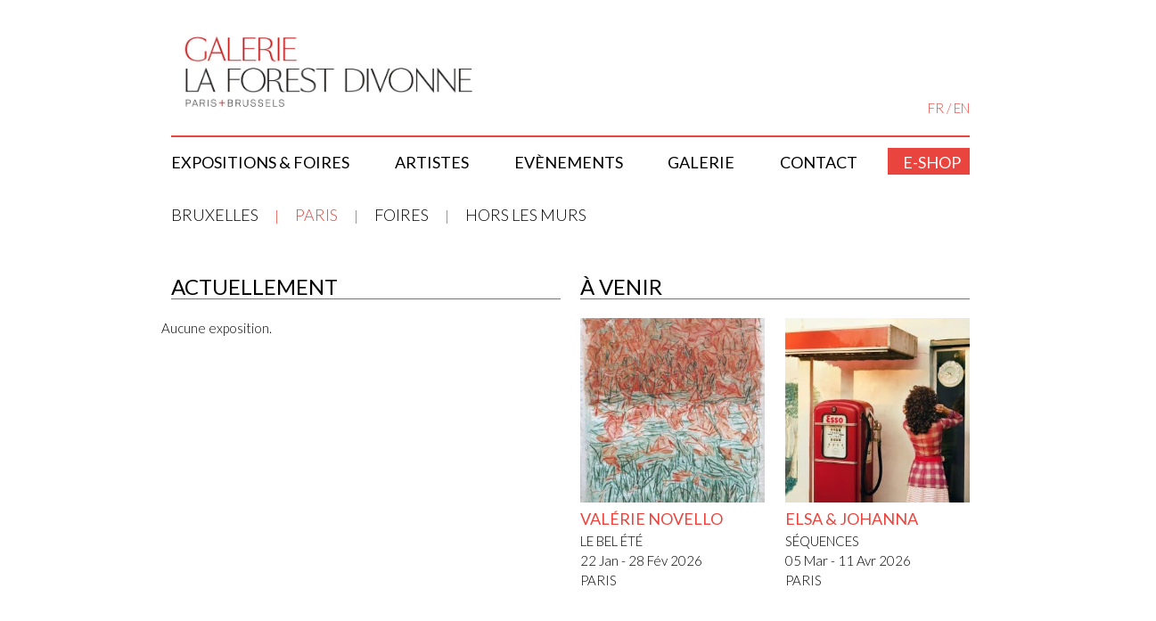

--- FILE ---
content_type: text/html; charset=UTF-8
request_url: https://www.galerielaforestdivonne.com/fr/expositions/?place=paris
body_size: 20937
content:
<!DOCTYPE html>
<html lang="fr-FR">
<head>
<meta charset="UTF-8">
<meta name="viewport" content="width=device-width, initial-scale=1">
<link rel="profile" href="http://gmpg.org/xfn/11">
<link rel="pingback" href="https://www.galerielaforestdivonne.com/xmlrpc.php">
<link href='https://fonts.googleapis.com/css?family=Lato:300,400,700' rel='stylesheet' type='text/css'>
<link rel="icon" type="image/png" href="https://www.galerielaforestdivonne.com/wp-content/themes/gallerie-la-forest-divonne/img/favicon.png" />

<meta name='robots' content='index, follow, max-image-preview:large, max-snippet:-1, max-video-preview:-1' />
	<style>img:is([sizes="auto" i], [sizes^="auto," i]) { contain-intrinsic-size: 3000px 1500px }</style>
	<link rel="alternate" href="https://www.galerielaforestdivonne.com/fr/expositions/" hreflang="fr" />
<link rel="alternate" href="https://www.galerielaforestdivonne.com/en/shows/" hreflang="en" />

	<!-- This site is optimized with the Yoast SEO plugin v24.0 - https://yoast.com/wordpress/plugins/seo/ -->
	<title>Expositions - Galerie La Forest Divonne</title>
	<link rel="canonical" href="https://www.galerielaforestdivonne.com/fr/expositions/" />
	<meta property="og:locale" content="fr_FR" />
	<meta property="og:locale:alternate" content="en_GB" />
	<meta property="og:type" content="article" />
	<meta property="og:title" content="Expositions - Galerie La Forest Divonne" />
	<meta property="og:url" content="https://www.galerielaforestdivonne.com/fr/expositions/" />
	<meta property="og:site_name" content="Galerie La Forest Divonne" />
	<meta property="article:modified_time" content="2019-07-22T14:50:24+00:00" />
	<meta name="twitter:card" content="summary_large_image" />
	<script type="application/ld+json" class="yoast-schema-graph">{"@context":"https://schema.org","@graph":[{"@type":"WebPage","@id":"https://www.galerielaforestdivonne.com/fr/expositions/","url":"https://www.galerielaforestdivonne.com/fr/expositions/","name":"Expositions - Galerie La Forest Divonne","isPartOf":{"@id":"https://www.galerielaforestdivonne.com/fr/accueil/#website"},"datePublished":"2015-12-18T09:21:30+00:00","dateModified":"2019-07-22T14:50:24+00:00","breadcrumb":{"@id":"https://www.galerielaforestdivonne.com/fr/expositions/#breadcrumb"},"inLanguage":"fr-FR","potentialAction":[{"@type":"ReadAction","target":["https://www.galerielaforestdivonne.com/fr/expositions/"]}]},{"@type":"BreadcrumbList","@id":"https://www.galerielaforestdivonne.com/fr/expositions/#breadcrumb","itemListElement":[{"@type":"ListItem","position":1,"name":"Accueil","item":"https://www.galerielaforestdivonne.com/fr/accueil/"},{"@type":"ListItem","position":2,"name":"Expositions"}]},{"@type":"WebSite","@id":"https://www.galerielaforestdivonne.com/fr/accueil/#website","url":"https://www.galerielaforestdivonne.com/fr/accueil/","name":"Galerie La Forest Divonne","description":"","potentialAction":[{"@type":"SearchAction","target":{"@type":"EntryPoint","urlTemplate":"https://www.galerielaforestdivonne.com/fr/accueil/?s={search_term_string}"},"query-input":{"@type":"PropertyValueSpecification","valueRequired":true,"valueName":"search_term_string"}}],"inLanguage":"fr-FR"}]}</script>
	<!-- / Yoast SEO plugin. -->


<link rel='dns-prefetch' href='//ajax.googleapis.com' />
<link rel='dns-prefetch' href='//www.galerielaforestdivonne.com' />
<link rel='dns-prefetch' href='//cdnjs.cloudflare.com' />
<link rel="alternate" type="application/rss+xml" title="Galerie La Forest Divonne &raquo; Flux" href="https://www.galerielaforestdivonne.com/fr/feed/" />
<link rel="alternate" type="application/rss+xml" title="Galerie La Forest Divonne &raquo; Flux des commentaires" href="https://www.galerielaforestdivonne.com/fr/comments/feed/" />
<script type="text/javascript">
/* <![CDATA[ */
window._wpemojiSettings = {"baseUrl":"https:\/\/s.w.org\/images\/core\/emoji\/16.0.1\/72x72\/","ext":".png","svgUrl":"https:\/\/s.w.org\/images\/core\/emoji\/16.0.1\/svg\/","svgExt":".svg","source":{"concatemoji":"https:\/\/www.galerielaforestdivonne.com\/wp-includes\/js\/wp-emoji-release.min.js"}};
/*! This file is auto-generated */
!function(s,n){var o,i,e;function c(e){try{var t={supportTests:e,timestamp:(new Date).valueOf()};sessionStorage.setItem(o,JSON.stringify(t))}catch(e){}}function p(e,t,n){e.clearRect(0,0,e.canvas.width,e.canvas.height),e.fillText(t,0,0);var t=new Uint32Array(e.getImageData(0,0,e.canvas.width,e.canvas.height).data),a=(e.clearRect(0,0,e.canvas.width,e.canvas.height),e.fillText(n,0,0),new Uint32Array(e.getImageData(0,0,e.canvas.width,e.canvas.height).data));return t.every(function(e,t){return e===a[t]})}function u(e,t){e.clearRect(0,0,e.canvas.width,e.canvas.height),e.fillText(t,0,0);for(var n=e.getImageData(16,16,1,1),a=0;a<n.data.length;a++)if(0!==n.data[a])return!1;return!0}function f(e,t,n,a){switch(t){case"flag":return n(e,"\ud83c\udff3\ufe0f\u200d\u26a7\ufe0f","\ud83c\udff3\ufe0f\u200b\u26a7\ufe0f")?!1:!n(e,"\ud83c\udde8\ud83c\uddf6","\ud83c\udde8\u200b\ud83c\uddf6")&&!n(e,"\ud83c\udff4\udb40\udc67\udb40\udc62\udb40\udc65\udb40\udc6e\udb40\udc67\udb40\udc7f","\ud83c\udff4\u200b\udb40\udc67\u200b\udb40\udc62\u200b\udb40\udc65\u200b\udb40\udc6e\u200b\udb40\udc67\u200b\udb40\udc7f");case"emoji":return!a(e,"\ud83e\udedf")}return!1}function g(e,t,n,a){var r="undefined"!=typeof WorkerGlobalScope&&self instanceof WorkerGlobalScope?new OffscreenCanvas(300,150):s.createElement("canvas"),o=r.getContext("2d",{willReadFrequently:!0}),i=(o.textBaseline="top",o.font="600 32px Arial",{});return e.forEach(function(e){i[e]=t(o,e,n,a)}),i}function t(e){var t=s.createElement("script");t.src=e,t.defer=!0,s.head.appendChild(t)}"undefined"!=typeof Promise&&(o="wpEmojiSettingsSupports",i=["flag","emoji"],n.supports={everything:!0,everythingExceptFlag:!0},e=new Promise(function(e){s.addEventListener("DOMContentLoaded",e,{once:!0})}),new Promise(function(t){var n=function(){try{var e=JSON.parse(sessionStorage.getItem(o));if("object"==typeof e&&"number"==typeof e.timestamp&&(new Date).valueOf()<e.timestamp+604800&&"object"==typeof e.supportTests)return e.supportTests}catch(e){}return null}();if(!n){if("undefined"!=typeof Worker&&"undefined"!=typeof OffscreenCanvas&&"undefined"!=typeof URL&&URL.createObjectURL&&"undefined"!=typeof Blob)try{var e="postMessage("+g.toString()+"("+[JSON.stringify(i),f.toString(),p.toString(),u.toString()].join(",")+"));",a=new Blob([e],{type:"text/javascript"}),r=new Worker(URL.createObjectURL(a),{name:"wpTestEmojiSupports"});return void(r.onmessage=function(e){c(n=e.data),r.terminate(),t(n)})}catch(e){}c(n=g(i,f,p,u))}t(n)}).then(function(e){for(var t in e)n.supports[t]=e[t],n.supports.everything=n.supports.everything&&n.supports[t],"flag"!==t&&(n.supports.everythingExceptFlag=n.supports.everythingExceptFlag&&n.supports[t]);n.supports.everythingExceptFlag=n.supports.everythingExceptFlag&&!n.supports.flag,n.DOMReady=!1,n.readyCallback=function(){n.DOMReady=!0}}).then(function(){return e}).then(function(){var e;n.supports.everything||(n.readyCallback(),(e=n.source||{}).concatemoji?t(e.concatemoji):e.wpemoji&&e.twemoji&&(t(e.twemoji),t(e.wpemoji)))}))}((window,document),window._wpemojiSettings);
/* ]]> */
</script>
<style id='wp-emoji-styles-inline-css' type='text/css'>

	img.wp-smiley, img.emoji {
		display: inline !important;
		border: none !important;
		box-shadow: none !important;
		height: 1em !important;
		width: 1em !important;
		margin: 0 0.07em !important;
		vertical-align: -0.1em !important;
		background: none !important;
		padding: 0 !important;
	}
</style>
<link rel='stylesheet' id='wp-block-library-css' href='https://www.galerielaforestdivonne.com/wp-includes/css/dist/block-library/style.min.css' type='text/css' media='all' />
<style id='classic-theme-styles-inline-css' type='text/css'>
/*! This file is auto-generated */
.wp-block-button__link{color:#fff;background-color:#32373c;border-radius:9999px;box-shadow:none;text-decoration:none;padding:calc(.667em + 2px) calc(1.333em + 2px);font-size:1.125em}.wp-block-file__button{background:#32373c;color:#fff;text-decoration:none}
</style>
<style id='global-styles-inline-css' type='text/css'>
:root{--wp--preset--aspect-ratio--square: 1;--wp--preset--aspect-ratio--4-3: 4/3;--wp--preset--aspect-ratio--3-4: 3/4;--wp--preset--aspect-ratio--3-2: 3/2;--wp--preset--aspect-ratio--2-3: 2/3;--wp--preset--aspect-ratio--16-9: 16/9;--wp--preset--aspect-ratio--9-16: 9/16;--wp--preset--color--black: #000000;--wp--preset--color--cyan-bluish-gray: #abb8c3;--wp--preset--color--white: #ffffff;--wp--preset--color--pale-pink: #f78da7;--wp--preset--color--vivid-red: #cf2e2e;--wp--preset--color--luminous-vivid-orange: #ff6900;--wp--preset--color--luminous-vivid-amber: #fcb900;--wp--preset--color--light-green-cyan: #7bdcb5;--wp--preset--color--vivid-green-cyan: #00d084;--wp--preset--color--pale-cyan-blue: #8ed1fc;--wp--preset--color--vivid-cyan-blue: #0693e3;--wp--preset--color--vivid-purple: #9b51e0;--wp--preset--gradient--vivid-cyan-blue-to-vivid-purple: linear-gradient(135deg,rgba(6,147,227,1) 0%,rgb(155,81,224) 100%);--wp--preset--gradient--light-green-cyan-to-vivid-green-cyan: linear-gradient(135deg,rgb(122,220,180) 0%,rgb(0,208,130) 100%);--wp--preset--gradient--luminous-vivid-amber-to-luminous-vivid-orange: linear-gradient(135deg,rgba(252,185,0,1) 0%,rgba(255,105,0,1) 100%);--wp--preset--gradient--luminous-vivid-orange-to-vivid-red: linear-gradient(135deg,rgba(255,105,0,1) 0%,rgb(207,46,46) 100%);--wp--preset--gradient--very-light-gray-to-cyan-bluish-gray: linear-gradient(135deg,rgb(238,238,238) 0%,rgb(169,184,195) 100%);--wp--preset--gradient--cool-to-warm-spectrum: linear-gradient(135deg,rgb(74,234,220) 0%,rgb(151,120,209) 20%,rgb(207,42,186) 40%,rgb(238,44,130) 60%,rgb(251,105,98) 80%,rgb(254,248,76) 100%);--wp--preset--gradient--blush-light-purple: linear-gradient(135deg,rgb(255,206,236) 0%,rgb(152,150,240) 100%);--wp--preset--gradient--blush-bordeaux: linear-gradient(135deg,rgb(254,205,165) 0%,rgb(254,45,45) 50%,rgb(107,0,62) 100%);--wp--preset--gradient--luminous-dusk: linear-gradient(135deg,rgb(255,203,112) 0%,rgb(199,81,192) 50%,rgb(65,88,208) 100%);--wp--preset--gradient--pale-ocean: linear-gradient(135deg,rgb(255,245,203) 0%,rgb(182,227,212) 50%,rgb(51,167,181) 100%);--wp--preset--gradient--electric-grass: linear-gradient(135deg,rgb(202,248,128) 0%,rgb(113,206,126) 100%);--wp--preset--gradient--midnight: linear-gradient(135deg,rgb(2,3,129) 0%,rgb(40,116,252) 100%);--wp--preset--font-size--small: 13px;--wp--preset--font-size--medium: 20px;--wp--preset--font-size--large: 36px;--wp--preset--font-size--x-large: 42px;--wp--preset--spacing--20: 0.44rem;--wp--preset--spacing--30: 0.67rem;--wp--preset--spacing--40: 1rem;--wp--preset--spacing--50: 1.5rem;--wp--preset--spacing--60: 2.25rem;--wp--preset--spacing--70: 3.38rem;--wp--preset--spacing--80: 5.06rem;--wp--preset--shadow--natural: 6px 6px 9px rgba(0, 0, 0, 0.2);--wp--preset--shadow--deep: 12px 12px 50px rgba(0, 0, 0, 0.4);--wp--preset--shadow--sharp: 6px 6px 0px rgba(0, 0, 0, 0.2);--wp--preset--shadow--outlined: 6px 6px 0px -3px rgba(255, 255, 255, 1), 6px 6px rgba(0, 0, 0, 1);--wp--preset--shadow--crisp: 6px 6px 0px rgba(0, 0, 0, 1);}:where(.is-layout-flex){gap: 0.5em;}:where(.is-layout-grid){gap: 0.5em;}body .is-layout-flex{display: flex;}.is-layout-flex{flex-wrap: wrap;align-items: center;}.is-layout-flex > :is(*, div){margin: 0;}body .is-layout-grid{display: grid;}.is-layout-grid > :is(*, div){margin: 0;}:where(.wp-block-columns.is-layout-flex){gap: 2em;}:where(.wp-block-columns.is-layout-grid){gap: 2em;}:where(.wp-block-post-template.is-layout-flex){gap: 1.25em;}:where(.wp-block-post-template.is-layout-grid){gap: 1.25em;}.has-black-color{color: var(--wp--preset--color--black) !important;}.has-cyan-bluish-gray-color{color: var(--wp--preset--color--cyan-bluish-gray) !important;}.has-white-color{color: var(--wp--preset--color--white) !important;}.has-pale-pink-color{color: var(--wp--preset--color--pale-pink) !important;}.has-vivid-red-color{color: var(--wp--preset--color--vivid-red) !important;}.has-luminous-vivid-orange-color{color: var(--wp--preset--color--luminous-vivid-orange) !important;}.has-luminous-vivid-amber-color{color: var(--wp--preset--color--luminous-vivid-amber) !important;}.has-light-green-cyan-color{color: var(--wp--preset--color--light-green-cyan) !important;}.has-vivid-green-cyan-color{color: var(--wp--preset--color--vivid-green-cyan) !important;}.has-pale-cyan-blue-color{color: var(--wp--preset--color--pale-cyan-blue) !important;}.has-vivid-cyan-blue-color{color: var(--wp--preset--color--vivid-cyan-blue) !important;}.has-vivid-purple-color{color: var(--wp--preset--color--vivid-purple) !important;}.has-black-background-color{background-color: var(--wp--preset--color--black) !important;}.has-cyan-bluish-gray-background-color{background-color: var(--wp--preset--color--cyan-bluish-gray) !important;}.has-white-background-color{background-color: var(--wp--preset--color--white) !important;}.has-pale-pink-background-color{background-color: var(--wp--preset--color--pale-pink) !important;}.has-vivid-red-background-color{background-color: var(--wp--preset--color--vivid-red) !important;}.has-luminous-vivid-orange-background-color{background-color: var(--wp--preset--color--luminous-vivid-orange) !important;}.has-luminous-vivid-amber-background-color{background-color: var(--wp--preset--color--luminous-vivid-amber) !important;}.has-light-green-cyan-background-color{background-color: var(--wp--preset--color--light-green-cyan) !important;}.has-vivid-green-cyan-background-color{background-color: var(--wp--preset--color--vivid-green-cyan) !important;}.has-pale-cyan-blue-background-color{background-color: var(--wp--preset--color--pale-cyan-blue) !important;}.has-vivid-cyan-blue-background-color{background-color: var(--wp--preset--color--vivid-cyan-blue) !important;}.has-vivid-purple-background-color{background-color: var(--wp--preset--color--vivid-purple) !important;}.has-black-border-color{border-color: var(--wp--preset--color--black) !important;}.has-cyan-bluish-gray-border-color{border-color: var(--wp--preset--color--cyan-bluish-gray) !important;}.has-white-border-color{border-color: var(--wp--preset--color--white) !important;}.has-pale-pink-border-color{border-color: var(--wp--preset--color--pale-pink) !important;}.has-vivid-red-border-color{border-color: var(--wp--preset--color--vivid-red) !important;}.has-luminous-vivid-orange-border-color{border-color: var(--wp--preset--color--luminous-vivid-orange) !important;}.has-luminous-vivid-amber-border-color{border-color: var(--wp--preset--color--luminous-vivid-amber) !important;}.has-light-green-cyan-border-color{border-color: var(--wp--preset--color--light-green-cyan) !important;}.has-vivid-green-cyan-border-color{border-color: var(--wp--preset--color--vivid-green-cyan) !important;}.has-pale-cyan-blue-border-color{border-color: var(--wp--preset--color--pale-cyan-blue) !important;}.has-vivid-cyan-blue-border-color{border-color: var(--wp--preset--color--vivid-cyan-blue) !important;}.has-vivid-purple-border-color{border-color: var(--wp--preset--color--vivid-purple) !important;}.has-vivid-cyan-blue-to-vivid-purple-gradient-background{background: var(--wp--preset--gradient--vivid-cyan-blue-to-vivid-purple) !important;}.has-light-green-cyan-to-vivid-green-cyan-gradient-background{background: var(--wp--preset--gradient--light-green-cyan-to-vivid-green-cyan) !important;}.has-luminous-vivid-amber-to-luminous-vivid-orange-gradient-background{background: var(--wp--preset--gradient--luminous-vivid-amber-to-luminous-vivid-orange) !important;}.has-luminous-vivid-orange-to-vivid-red-gradient-background{background: var(--wp--preset--gradient--luminous-vivid-orange-to-vivid-red) !important;}.has-very-light-gray-to-cyan-bluish-gray-gradient-background{background: var(--wp--preset--gradient--very-light-gray-to-cyan-bluish-gray) !important;}.has-cool-to-warm-spectrum-gradient-background{background: var(--wp--preset--gradient--cool-to-warm-spectrum) !important;}.has-blush-light-purple-gradient-background{background: var(--wp--preset--gradient--blush-light-purple) !important;}.has-blush-bordeaux-gradient-background{background: var(--wp--preset--gradient--blush-bordeaux) !important;}.has-luminous-dusk-gradient-background{background: var(--wp--preset--gradient--luminous-dusk) !important;}.has-pale-ocean-gradient-background{background: var(--wp--preset--gradient--pale-ocean) !important;}.has-electric-grass-gradient-background{background: var(--wp--preset--gradient--electric-grass) !important;}.has-midnight-gradient-background{background: var(--wp--preset--gradient--midnight) !important;}.has-small-font-size{font-size: var(--wp--preset--font-size--small) !important;}.has-medium-font-size{font-size: var(--wp--preset--font-size--medium) !important;}.has-large-font-size{font-size: var(--wp--preset--font-size--large) !important;}.has-x-large-font-size{font-size: var(--wp--preset--font-size--x-large) !important;}
:where(.wp-block-post-template.is-layout-flex){gap: 1.25em;}:where(.wp-block-post-template.is-layout-grid){gap: 1.25em;}
:where(.wp-block-columns.is-layout-flex){gap: 2em;}:where(.wp-block-columns.is-layout-grid){gap: 2em;}
:root :where(.wp-block-pullquote){font-size: 1.5em;line-height: 1.6;}
</style>
<link rel='stylesheet' id='gallerie-la-forest-divonne-materialise-css' href='https://cdnjs.cloudflare.com/ajax/libs/materialize/0.97.3/css/materialize.min.css' type='text/css' media='all' />
<link rel='stylesheet' id='gallerie-la-forest-divonne-style-css' href='https://www.galerielaforestdivonne.com/wp-content/themes/gallerie-la-forest-divonne/style.css' type='text/css' media='all' />
<script type="text/javascript" src="https://ajax.googleapis.com/ajax/libs/jquery/2.2.4/jquery.min.js" id="jquery-js"></script>
<link rel="https://api.w.org/" href="https://www.galerielaforestdivonne.com/wp-json/" /><link rel="alternate" title="JSON" type="application/json" href="https://www.galerielaforestdivonne.com/wp-json/wp/v2/pages/7" /><link rel='shortlink' href='https://www.galerielaforestdivonne.com/?p=7' />
<link rel="alternate" title="oEmbed (JSON)" type="application/json+oembed" href="https://www.galerielaforestdivonne.com/wp-json/oembed/1.0/embed?url=https%3A%2F%2Fwww.galerielaforestdivonne.com%2Ffr%2Fexpositions%2F&#038;lang=fr" />
<link rel="alternate" title="oEmbed (XML)" type="text/xml+oembed" href="https://www.galerielaforestdivonne.com/wp-json/oembed/1.0/embed?url=https%3A%2F%2Fwww.galerielaforestdivonne.com%2Ffr%2Fexpositions%2F&#038;format=xml&#038;lang=fr" />
<style type="text/css">.recentcomments a{display:inline !important;padding:0 !important;margin:0 !important;}</style>
    <script>
        (function(i,s,o,g,r,a,m){i['GoogleAnalyticsObject']=r;i[r]=i[r]||function(){
                (i[r].q=i[r].q||[]).push(arguments)},i[r].l=1*new Date();a=s.createElement(o),
            m=s.getElementsByTagName(o)[0];a.async=1;a.src=g;m.parentNode.insertBefore(a,m)
        })(window,document,'script','//www.google-analytics.com/analytics.js','ga');

        ga('create', 'UA-73961015-1', 'auto');
        ga('send', 'pageview');

    </script>
</head>

<body class="wp-singular page-template page-template-template-pages page-template-exposition-liste page-template-template-pagesexposition-liste-php page page-id-7 page-parent wp-theme-gallerie-la-forest-divonne container">
<div id="page" class="site">
	<a class="skip-link screen-reader-text" href="#content">Skip to content</a>

	<header id="masthead" class="site-header" role="banner">
		<div class="site-branding">
            <p class="site-title">
                <a href="https://www.galerielaforestdivonne.com/fr/accueil/" rel="home">
                    <img src="https://www.galerielaforestdivonne.com/wp-content/themes/gallerie-la-forest-divonne/img/logo-galerie-la-forest-divonne.jpg" alt="Logo de la Galerie de la Forest Divonne"/>
                </a>
            </p>
            <ul id="switchlangue">	<li class="lang-item lang-item-6 lang-item-fr current-lang lang-item-first"><a lang="fr-FR" hreflang="fr-FR" href="https://www.galerielaforestdivonne.com/fr/expositions/?place=paris" aria-current="true">FR</a></li>
	<li class="lang-item lang-item-3 lang-item-en"><a lang="en-GB" hreflang="en-GB" href="https://www.galerielaforestdivonne.com/en/shows/?place=paris">EN</a></li>
</ul>
                    </div><!-- .site-branding -->

        

            <nav id="site-navigation" class="main-navigation" role="navigation">
                <a href="#menu" id="toggle"><span></span></a><span id="nommenu">Menu</span>
                <div class="menu-menu-fr-container"><ul id="primary-menu" class="menu"><li id="menu-item-12541" class="menu-item menu-item-type-custom menu-item-object-custom menu-item-12541"><a href="https://www.galerielaforestdivonne.com/fr/expositions/?place=bruxelles">Expositions &#038; Foires</a></li>
<li id="menu-item-23" class="menu-item menu-item-type-post_type menu-item-object-page menu-item-23"><a href="https://www.galerielaforestdivonne.com/fr/artistes/">Artistes</a></li>
<li id="menu-item-13260" class="menu-item menu-item-type-custom menu-item-object-custom menu-item-13260"><a href="https://www.galerielaforestdivonne.com/fr/actualites/?place=bruxelles">Evènements</a></li>
<li id="menu-item-12567" class="menu-item menu-item-type-post_type menu-item-object-page menu-item-12567"><a href="https://www.galerielaforestdivonne.com/fr/galeries/">Galerie</a></li>
<li id="menu-item-7778" class="menu-item menu-item-type-post_type menu-item-object-page menu-item-7778"><a href="https://www.galerielaforestdivonne.com/fr/contact/">Contact</a></li>
<li id="menu-item-998" class="lienrouge menu-item menu-item-type-custom menu-item-object-custom menu-item-998"><a target="_blank" href="https://galerie-la-forest-divonne.myshopify.com">E-shop</a></li>
</ul></div>            </nav><!-- #site-navigation -->
        
	</header><!-- #masthead -->

	<div id="content" class="site-content">

    <div id="primary" class="content-area">
        <main id="main" class="site-main" role="main">

            <div class="frise">
    <a href="https://www.galerielaforestdivonne.com/fr/expositions/?place=bruxelles" class="frise-inactive">Bruxelles</a> |
    <a href="https://www.galerielaforestdivonne.com/fr/expositions/?place=paris" class="frise-current">Paris</a> |
    <a href="https://www.galerielaforestdivonne.com/fr/expositions/foires/" class="frise-inactive">foires</a> |
    <a href="https://www.galerielaforestdivonne.com/fr/expositions/hors-les-murs/" class="frise-inactive">hors les murs</a>
</div>
            <div class="loading"></div>
            <div class="row accueil">
                <div class="col l6 m12 s12">
                    <h2>Actuellement</h2>
                    <div class="row">
                        Aucune exposition.                    </div>
                </div>


                                    <div class="col l6 m12 s12 evenement-a-venir">
                        <h2>À venir</h2>
                            <div class="row">
                                                <div class="col l6 m12 s12  vignette-accueil ">
                <a href="https://www.galerielaforestdivonne.com/fr/expo/un-bel-ete/">
    <img width="300" height="300" src="https://www.galerielaforestdivonne.com/wp-content/uploads/2025/10/Valerie-Novello-Jardin-Collage-papier-japonais-gouache-179-x-129-cm-2025-1-300x300.jpg" class="attachment-img-medium size-img-medium" alt="" decoding="async" fetchpriority="high" srcset="https://www.galerielaforestdivonne.com/wp-content/uploads/2025/10/Valerie-Novello-Jardin-Collage-papier-japonais-gouache-179-x-129-cm-2025-1-300x300.jpg 300w, https://www.galerielaforestdivonne.com/wp-content/uploads/2025/10/Valerie-Novello-Jardin-Collage-papier-japonais-gouache-179-x-129-cm-2025-1-150x150.jpg 150w, https://www.galerielaforestdivonne.com/wp-content/uploads/2025/10/Valerie-Novello-Jardin-Collage-papier-japonais-gouache-179-x-129-cm-2025-1-800x800.jpg 800w, https://www.galerielaforestdivonne.com/wp-content/uploads/2025/10/Valerie-Novello-Jardin-Collage-papier-japonais-gouache-179-x-129-cm-2025-1-700x700.jpg 700w" sizes="(max-width: 300px) 100vw, 300px" />                <p class="uppercase titre">VALÉRIE NOVELLO</p>
                <p class="uppercase">Le Bel été</p>
                    <p>22 Jan - 28 Fév 2026</p>
    <p>PARIS</p>
</a>
            </div>
                    <div class="col l6 m12 s12  vignette-accueil ">
                <a href="https://www.galerielaforestdivonne.com/fr/expo/sequences/">
    <img width="300" height="300" src="https://www.galerielaforestdivonne.com/wp-content/uploads/2026/01/Sequence_Kilometre_Zero_n°2_Lost_and_Found_2024-300x300.jpeg" class="attachment-img-medium size-img-medium" alt="" decoding="async" srcset="https://www.galerielaforestdivonne.com/wp-content/uploads/2026/01/Sequence_Kilometre_Zero_n°2_Lost_and_Found_2024-300x300.jpeg 300w, https://www.galerielaforestdivonne.com/wp-content/uploads/2026/01/Sequence_Kilometre_Zero_n°2_Lost_and_Found_2024-150x150.jpeg 150w, https://www.galerielaforestdivonne.com/wp-content/uploads/2026/01/Sequence_Kilometre_Zero_n°2_Lost_and_Found_2024-800x800.jpeg 800w, https://www.galerielaforestdivonne.com/wp-content/uploads/2026/01/Sequence_Kilometre_Zero_n°2_Lost_and_Found_2024-700x700.jpeg 700w" sizes="(max-width: 300px) 100vw, 300px" />                <p class="uppercase titre">Elsa & Johanna</p>
                <p class="uppercase">Séquences</p>
                    <p>05 Mar - 11 Avr 2026</p>
    <p>PARIS</p>
</a>
            </div>
                                    </div>
                    </div>
                            </div>
                        <div class="row accueil">
                <div class="col l12 m12 s12">
                    <h2>Passées</h2>
                            <div class=" timeline">
                    </div>
        <div class="row filtre">
        <div class="col l12 m12 s12">
            <a href="#" data-filter=".2025">2025</a><a href="#" data-filter=".2024">2024</a><a href="#" data-filter=".2023">2023</a><a href="#" data-filter=".2022">2022</a><a href="#" data-filter=".2021">2021</a><a href="#" data-filter=".2020">2020</a><a href="#" data-filter=".2019">2019</a><a href="#" data-filter=".2018">2018</a><a href="#" data-filter=".2017">2017</a><a href="#" data-filter=".2016">2016</a><a href="#" data-filter=".2015">2015</a><a href="#" data-filter=".2014">2014</a><a href="#" data-filter=".2013">2013</a><a href="#" data-filter=".2012">2012</a><a href="#" data-filter=".2011">2011</a><a href="#" data-filter=".2010">2010</a>        </div>
    </div>

            <div class="row accueil historique">
                            <div class="col l3 m6 s12 vignette-accueil 2010">
                    <a href="https://www.galerielaforestdivonne.com/fr/expo/guy-de-malherbe-8/">
    <img width="300" height="300" src="https://www.galerielaforestdivonne.com/wp-content/uploads/2016/10/Guy-de-Malherbe-Répliques-huile-sur-toile-2010-300x300.png" class="attachment-img-medium size-img-medium" alt="" decoding="async" srcset="https://www.galerielaforestdivonne.com/wp-content/uploads/2016/10/Guy-de-Malherbe-Répliques-huile-sur-toile-2010-300x300.png 300w, https://www.galerielaforestdivonne.com/wp-content/uploads/2016/10/Guy-de-Malherbe-Répliques-huile-sur-toile-2010-150x150.png 150w" sizes="(max-width: 300px) 100vw, 300px" />                <p class="uppercase titre">Guy de Malherbe</p>
                <p class="uppercase">Répliques</p>
                    <p>09 Sep - 23 Oct 2010</p>
    <p>PARIS</p>
</a>
                </div>
                            <div class="col l3 m6 s12 vignette-accueil 2010">
                    <a href="https://www.galerielaforestdivonne.com/fr/expo/lucien-herve-anna-mark/">
    <img width="300" height="300" src="https://www.galerielaforestdivonne.com/wp-content/uploads/2016/10/LUCIEN-HERVÉ-ET-ANNA-MARK-2010-300x300.png" class="attachment-img-medium size-img-medium" alt="" decoding="async" srcset="https://www.galerielaforestdivonne.com/wp-content/uploads/2016/10/LUCIEN-HERVÉ-ET-ANNA-MARK-2010-300x300.png 300w, https://www.galerielaforestdivonne.com/wp-content/uploads/2016/10/LUCIEN-HERVÉ-ET-ANNA-MARK-2010-150x150.png 150w" sizes="(max-width: 300px) 100vw, 300px" />                <p class="uppercase titre">Lucien HERVÉ et Anna MARK</p>
                <p class="uppercase"></p>
                    <p>26 Oct - 27 Nov 2010</p>
    <p>PARIS</p>
</a>
                </div>
                            <div class="col l3 m6 s12 vignette-accueil 2010">
                    <a href="https://www.galerielaforestdivonne.com/fr/expo/alexandre-hollan-7/">
    <img width="300" height="300" src="https://www.galerielaforestdivonne.com/wp-content/uploads/2016/10/Alexandre-Hollan-Atelier-2010-300x300.png" class="attachment-img-medium size-img-medium" alt="" decoding="async" srcset="https://www.galerielaforestdivonne.com/wp-content/uploads/2016/10/Alexandre-Hollan-Atelier-2010-300x300.png 300w, https://www.galerielaforestdivonne.com/wp-content/uploads/2016/10/Alexandre-Hollan-Atelier-2010-150x150.png 150w" sizes="(max-width: 300px) 100vw, 300px" />                <p class="uppercase titre">Alexandre Hollan</p>
                <p class="uppercase">Alexandre Hollan</p>
                    <p>02 Déc 2010 - 29 Jan 2011</p>
    <p>PARIS</p>
</a>
                </div>
                            <div class="col l3 m6 s12 vignette-accueil 2011">
                    <a href="https://www.galerielaforestdivonne.com/fr/expo/sarah-le-guern/">
    <img width="300" height="300" src="https://www.galerielaforestdivonne.com/wp-content/uploads/2016/10/Sarah-Le-Guern-Photographie-2011-300x300.png" class="attachment-img-medium size-img-medium" alt="" decoding="async" srcset="https://www.galerielaforestdivonne.com/wp-content/uploads/2016/10/Sarah-Le-Guern-Photographie-2011-300x300.png 300w, https://www.galerielaforestdivonne.com/wp-content/uploads/2016/10/Sarah-Le-Guern-Photographie-2011-150x150.png 150w" sizes="(max-width: 300px) 100vw, 300px" />                <p class="uppercase titre">Sarah Le Guern</p>
                <p class="uppercase">Sarah Le Guern</p>
                    <p>07 Juin - 16 Juil 2011</p>
    <p>PARIS</p>
</a>
                </div>
                            <div class="col l3 m6 s12 vignette-accueil 2012">
                    <a href="https://www.galerielaforestdivonne.com/fr/expo/2013/">
    <img width="300" height="300" src="https://www.galerielaforestdivonne.com/wp-content/uploads/2016/10/Affinités-Électives-carte-blanche-à-Pierre-Wat-300x300.png" class="attachment-img-medium size-img-medium" alt="" decoding="async" srcset="https://www.galerielaforestdivonne.com/wp-content/uploads/2016/10/Affinités-Électives-carte-blanche-à-Pierre-Wat-300x300.png 300w, https://www.galerielaforestdivonne.com/wp-content/uploads/2016/10/Affinités-Électives-carte-blanche-à-Pierre-Wat-150x150.png 150w" sizes="(max-width: 300px) 100vw, 300px" />                <p class="uppercase titre"></p>
                <p class="uppercase"></p>
                    <p>02 Fév - 10 Mar 2012</p>
    <p>PARIS</p>
</a>
                </div>
                            <div class="col l3 m6 s12 vignette-accueil 2012">
                    <a href="https://www.galerielaforestdivonne.com/fr/expo/alexandre-hollan-5/">
    <img width="300" height="300" src="https://www.galerielaforestdivonne.com/wp-content/uploads/2016/10/atelier-hollan-300x300.jpg" class="attachment-img-medium size-img-medium" alt="" decoding="async" srcset="https://www.galerielaforestdivonne.com/wp-content/uploads/2016/10/atelier-hollan-300x300.jpg 300w, https://www.galerielaforestdivonne.com/wp-content/uploads/2016/10/atelier-hollan-150x150.jpg 150w" sizes="(max-width: 300px) 100vw, 300px" />                <p class="uppercase titre">Alexandre Hollan</p>
                <p class="uppercase">Arbres et vies silencieuses</p>
                    <p>15 Mar - 16 Mai 2012</p>
    <p>PARIS</p>
</a>
                </div>
                            <div class="col l3 m6 s12 vignette-accueil 2012">
                    <a href="https://www.galerielaforestdivonne.com/fr/expo/jerome-bryon-3/">
    <img width="300" height="300" src="https://www.galerielaforestdivonne.com/wp-content/uploads/2016/10/JEROME-BRYON-Photographie-BTP-IV-150x120cm-2011_2012-300x300.jpg" class="attachment-img-medium size-img-medium" alt="" decoding="async" srcset="https://www.galerielaforestdivonne.com/wp-content/uploads/2016/10/JEROME-BRYON-Photographie-BTP-IV-150x120cm-2011_2012-300x300.jpg 300w, https://www.galerielaforestdivonne.com/wp-content/uploads/2016/10/JEROME-BRYON-Photographie-BTP-IV-150x120cm-2011_2012-150x150.jpg 150w" sizes="(max-width: 300px) 100vw, 300px" />                <p class="uppercase titre">Jérome Bryon</p>
                <p class="uppercase">Jérome Bryon</p>
                    <p>06 Sep - 13 Oct 2012</p>
    <p>PARIS</p>
</a>
                </div>
                            <div class="col l3 m6 s12 vignette-accueil 2012">
                    <a href="https://www.galerielaforestdivonne.com/fr/expo/guy-de-malherbe-6/">
    <img width="300" height="300" src="https://www.galerielaforestdivonne.com/wp-content/uploads/2016/10/Chaos-de-plage120x140cm2012-300x300.jpg" class="attachment-img-medium size-img-medium" alt="" decoding="async" srcset="https://www.galerielaforestdivonne.com/wp-content/uploads/2016/10/Chaos-de-plage120x140cm2012-300x300.jpg 300w, https://www.galerielaforestdivonne.com/wp-content/uploads/2016/10/Chaos-de-plage120x140cm2012-150x150.jpg 150w, https://www.galerielaforestdivonne.com/wp-content/uploads/2016/10/Chaos-de-plage120x140cm2012-800x800.jpg 800w, https://www.galerielaforestdivonne.com/wp-content/uploads/2016/10/Chaos-de-plage120x140cm2012-700x700.jpg 700w" sizes="(max-width: 300px) 100vw, 300px" />                <p class="uppercase titre">Guy de Malherbe</p>
                <p class="uppercase">Chaos</p>
                    <p>18 Oct - 22 Déc 2012</p>
    <p>PARIS</p>
</a>
                </div>
                            <div class="col l3 m6 s12 vignette-accueil 2013">
                    <a href="https://www.galerielaforestdivonne.com/fr/expo/exposition-collective/">
    <img width="300" height="300" src="https://www.galerielaforestdivonne.com/wp-content/uploads/2016/02/INVIT-GROUPE-2013-1-300x300.jpg" class="attachment-img-medium size-img-medium" alt="" decoding="async" srcset="https://www.galerielaforestdivonne.com/wp-content/uploads/2016/02/INVIT-GROUPE-2013-1-300x300.jpg 300w, https://www.galerielaforestdivonne.com/wp-content/uploads/2016/02/INVIT-GROUPE-2013-1-150x150.jpg 150w" sizes="(max-width: 300px) 100vw, 300px" />                <p class="uppercase titre">Exposition Collective</p>
                <p class="uppercase"></p>
                    <p>09 Jan - 13 Fév 2013</p>
    <p>PARIS</p>
</a>
                </div>
                            <div class="col l3 m6 s12 vignette-accueil 2013">
                    <a href="https://www.galerielaforestdivonne.com/fr/expo/arthur-aillaud/">
    <img width="300" height="300" src="https://www.galerielaforestdivonne.com/wp-content/uploads/2016/02/Sans-Titre-Huile-sur-toile-2012165x130cm-courtesy-Galerie-Vieille-du-Temple-1-300x300.jpg" class="attachment-img-medium size-img-medium" alt="" decoding="async" srcset="https://www.galerielaforestdivonne.com/wp-content/uploads/2016/02/Sans-Titre-Huile-sur-toile-2012165x130cm-courtesy-Galerie-Vieille-du-Temple-1-300x300.jpg 300w, https://www.galerielaforestdivonne.com/wp-content/uploads/2016/02/Sans-Titre-Huile-sur-toile-2012165x130cm-courtesy-Galerie-Vieille-du-Temple-1-150x150.jpg 150w, https://www.galerielaforestdivonne.com/wp-content/uploads/2016/02/Sans-Titre-Huile-sur-toile-2012165x130cm-courtesy-Galerie-Vieille-du-Temple-1-800x800.jpg 800w, https://www.galerielaforestdivonne.com/wp-content/uploads/2016/02/Sans-Titre-Huile-sur-toile-2012165x130cm-courtesy-Galerie-Vieille-du-Temple-1-700x700.jpg 700w" sizes="(max-width: 300px) 100vw, 300px" />                <p class="uppercase titre">Arthur Aillaud</p>
                <p class="uppercase">Arthur Aillaud</p>
                    <p>21 Fév - 06 Avr 2013</p>
    <p>PARIS</p>
</a>
                </div>
                            <div class="col l3 m6 s12 vignette-accueil 2013">
                    <a href="https://www.galerielaforestdivonne.com/fr/expo/sur-le-fil/">
    <img width="300" height="300" src="https://www.galerielaforestdivonne.com/wp-content/uploads/2016/02/12-2-300x300.jpg" class="attachment-img-medium size-img-medium" alt="" decoding="async" srcset="https://www.galerielaforestdivonne.com/wp-content/uploads/2016/02/12-2-300x300.jpg 300w, https://www.galerielaforestdivonne.com/wp-content/uploads/2016/02/12-2-150x150.jpg 150w, https://www.galerielaforestdivonne.com/wp-content/uploads/2016/02/12-2-800x800.jpg 800w, https://www.galerielaforestdivonne.com/wp-content/uploads/2016/02/12-2-700x700.jpg 700w" sizes="(max-width: 300px) 100vw, 300px" />                <p class="uppercase titre">Sur le Fil</p>
                <p class="uppercase"></p>
                    <p>16 Avr - 24 Mai 2013</p>
    <p>PARIS</p>
</a>
                </div>
                            <div class="col l3 m6 s12 vignette-accueil 2013">
                    <a href="https://www.galerielaforestdivonne.com/fr/expo/vincent-bioules-3/">
    <img width="300" height="300" src="https://www.galerielaforestdivonne.com/wp-content/uploads/2016/02/carton-Bioules--300x300.jpg" class="attachment-img-medium size-img-medium" alt="" decoding="async" srcset="https://www.galerielaforestdivonne.com/wp-content/uploads/2016/02/carton-Bioules--300x300.jpg 300w, https://www.galerielaforestdivonne.com/wp-content/uploads/2016/02/carton-Bioules--150x150.jpg 150w, https://www.galerielaforestdivonne.com/wp-content/uploads/2016/02/carton-Bioules--800x800.jpg 800w, https://www.galerielaforestdivonne.com/wp-content/uploads/2016/02/carton-Bioules--700x700.jpg 700w" sizes="(max-width: 300px) 100vw, 300px" />                <p class="uppercase titre">Vincent Bioulès</p>
                <p class="uppercase">Vincent Bioulès</p>
                    <p>30 Mai - 13 Juil 2013</p>
    <p>PARIS</p>
</a>
                </div>
                            <div class="col l3 m6 s12 vignette-accueil 2013">
                    <a href="https://www.galerielaforestdivonne.com/fr/expo/jeff-kowatch-6/">
    <img width="300" height="300" src="https://www.galerielaforestdivonne.com/wp-content/uploads/2016/02/Blue-by-you-2-300x300.jpg" class="attachment-img-medium size-img-medium" alt="" decoding="async" srcset="https://www.galerielaforestdivonne.com/wp-content/uploads/2016/02/Blue-by-you-2-300x300.jpg 300w, https://www.galerielaforestdivonne.com/wp-content/uploads/2016/02/Blue-by-you-2-150x150.jpg 150w, https://www.galerielaforestdivonne.com/wp-content/uploads/2016/02/Blue-by-you-2-800x800.jpg 800w, https://www.galerielaforestdivonne.com/wp-content/uploads/2016/02/Blue-by-you-2-700x700.jpg 700w" sizes="(max-width: 300px) 100vw, 300px" />                <p class="uppercase titre">Jeff Kowatch</p>
                <p class="uppercase">And out of chaos came colors</p>
                    <p>12 Sep - 12 Oct 2013</p>
    <p>PARIS</p>
</a>
                </div>
                            <div class="col l3 m6 s12 vignette-accueil 2013">
                    <a href="https://www.galerielaforestdivonne.com/fr/expo/frontalite/">
    <img width="300" height="300" src="https://www.galerielaforestdivonne.com/wp-content/uploads/2016/02/DSC_7499-300x300.jpg" class="attachment-img-medium size-img-medium" alt="" decoding="async" srcset="https://www.galerielaforestdivonne.com/wp-content/uploads/2016/02/DSC_7499-300x300.jpg 300w, https://www.galerielaforestdivonne.com/wp-content/uploads/2016/02/DSC_7499-150x150.jpg 150w, https://www.galerielaforestdivonne.com/wp-content/uploads/2016/02/DSC_7499-800x800.jpg 800w, https://www.galerielaforestdivonne.com/wp-content/uploads/2016/02/DSC_7499-700x700.jpg 700w" sizes="(max-width: 300px) 100vw, 300px" />                <p class="uppercase titre">Frontalité</p>
                <p class="uppercase"></p>
                    <p>17 Oct - 23 Nov 2013</p>
    <p>PARIS</p>
</a>
                </div>
                            <div class="col l3 m6 s12 vignette-accueil 2013">
                    <a href="https://www.galerielaforestdivonne.com/fr/expo/astrid-de-la-forest/">
    <img width="300" height="300" src="https://www.galerielaforestdivonne.com/wp-content/uploads/2016/02/GP-3332-imp-300x300.jpg" class="attachment-img-medium size-img-medium" alt="" decoding="async" srcset="https://www.galerielaforestdivonne.com/wp-content/uploads/2016/02/GP-3332-imp-300x300.jpg 300w, https://www.galerielaforestdivonne.com/wp-content/uploads/2016/02/GP-3332-imp-150x150.jpg 150w, https://www.galerielaforestdivonne.com/wp-content/uploads/2016/02/GP-3332-imp-800x800.jpg 800w, https://www.galerielaforestdivonne.com/wp-content/uploads/2016/02/GP-3332-imp-700x700.jpg 700w" sizes="(max-width: 300px) 100vw, 300px" />                <p class="uppercase titre">Astrid de La Forest</p>
                <p class="uppercase">variations sur la montagne</p>
                    <p>03 Déc 2013 - 18 Jan 2014</p>
    <p>PARIS</p>
</a>
                </div>
                            <div class="col l3 m6 s12 vignette-accueil 2014">
                    <a href="https://www.galerielaforestdivonne.com/fr/expo/jorg-langhans/">
    <img width="300" height="300" src="https://www.galerielaforestdivonne.com/wp-content/uploads/2016/02/croix-II-hbois125x122-2012-300x300.jpg" class="attachment-img-medium size-img-medium" alt="" decoding="async" srcset="https://www.galerielaforestdivonne.com/wp-content/uploads/2016/02/croix-II-hbois125x122-2012-300x300.jpg 300w, https://www.galerielaforestdivonne.com/wp-content/uploads/2016/02/croix-II-hbois125x122-2012-150x150.jpg 150w, https://www.galerielaforestdivonne.com/wp-content/uploads/2016/02/croix-II-hbois125x122-2012-800x800.jpg 800w, https://www.galerielaforestdivonne.com/wp-content/uploads/2016/02/croix-II-hbois125x122-2012-700x700.jpg 700w" sizes="(max-width: 300px) 100vw, 300px" />                <p class="uppercase titre">Jörg Langhans</p>
                <p class="uppercase">La vie est un songe</p>
                    <p>23 Jan - 22 Fév 2014</p>
    <p>PARIS</p>
</a>
                </div>
                            <div class="col l3 m6 s12 vignette-accueil 2014">
                    <a href="https://www.galerielaforestdivonne.com/fr/expo/alexandre-hollan-3/">
    <img width="300" height="300" src="https://www.galerielaforestdivonne.com/wp-content/uploads/2016/02/24-CARTON-HOLLAN-1-300x300.jpeg" class="attachment-img-medium size-img-medium" alt="" decoding="async" srcset="https://www.galerielaforestdivonne.com/wp-content/uploads/2016/02/24-CARTON-HOLLAN-1-300x300.jpeg 300w, https://www.galerielaforestdivonne.com/wp-content/uploads/2016/02/24-CARTON-HOLLAN-1-150x150.jpeg 150w, https://www.galerielaforestdivonne.com/wp-content/uploads/2016/02/24-CARTON-HOLLAN-1-800x800.jpeg 800w, https://www.galerielaforestdivonne.com/wp-content/uploads/2016/02/24-CARTON-HOLLAN-1-700x700.jpeg 700w" sizes="(max-width: 300px) 100vw, 300px" />                <p class="uppercase titre">Alexandre Hollan</p>
                <p class="uppercase">Alexandre Hollan</p>
                    <p>06 Mar - 03 Mai 2014</p>
    <p>PARIS</p>
</a>
                </div>
                            <div class="col l3 m6 s12 vignette-accueil 2014">
                    <a href="https://www.galerielaforestdivonne.com/fr/expo/guy-de-malherbe/">
    <img width="300" height="300" src="https://www.galerielaforestdivonne.com/wp-content/uploads/2016/02/guy-de-2.4-WEB-300x300.jpg" class="attachment-img-medium size-img-medium" alt="" decoding="async" srcset="https://www.galerielaforestdivonne.com/wp-content/uploads/2016/02/guy-de-2.4-WEB-300x300.jpg 300w, https://www.galerielaforestdivonne.com/wp-content/uploads/2016/02/guy-de-2.4-WEB-150x150.jpg 150w, https://www.galerielaforestdivonne.com/wp-content/uploads/2016/02/guy-de-2.4-WEB-800x800.jpg 800w, https://www.galerielaforestdivonne.com/wp-content/uploads/2016/02/guy-de-2.4-WEB-700x700.jpg 700w" sizes="(max-width: 300px) 100vw, 300px" />                <p class="uppercase titre">Guy de Malherbe</p>
                <p class="uppercase">Cliffs</p>
                    <p>15 Mai - 12 Juil 2014</p>
    <p>PARIS</p>
</a>
                </div>
                            <div class="col l3 m6 s12 vignette-accueil 2014">
                    <a href="https://www.galerielaforestdivonne.com/fr/expo/7-en-14/">
    <img width="300" height="300" src="https://www.galerielaforestdivonne.com/wp-content/uploads/2016/02/CARTON-7en14-1.5-WEB-copie_Page_1-300x300.jpg" class="attachment-img-medium size-img-medium" alt="" decoding="async" srcset="https://www.galerielaforestdivonne.com/wp-content/uploads/2016/02/CARTON-7en14-1.5-WEB-copie_Page_1-300x300.jpg 300w, https://www.galerielaforestdivonne.com/wp-content/uploads/2016/02/CARTON-7en14-1.5-WEB-copie_Page_1-150x150.jpg 150w, https://www.galerielaforestdivonne.com/wp-content/uploads/2016/02/CARTON-7en14-1.5-WEB-copie_Page_1-800x800.jpg 800w, https://www.galerielaforestdivonne.com/wp-content/uploads/2016/02/CARTON-7en14-1.5-WEB-copie_Page_1-700x700.jpg 700w" sizes="(max-width: 300px) 100vw, 300px" />                <p class="uppercase titre">7 en 14</p>
                <p class="uppercase"></p>
                    <p>10 Sep - 11 Oct 2014</p>
    <p>PARIS</p>
</a>
                </div>
                            <div class="col l3 m6 s12 vignette-accueil 2014">
                    <a href="https://www.galerielaforestdivonne.com/fr/expo/less-is-more/">
    <img width="300" height="300" src="https://www.galerielaforestdivonne.com/wp-content/uploads/2016/02/001Flic_face_Herve-300x300.jpg" class="attachment-img-medium size-img-medium" alt="" decoding="async" srcset="https://www.galerielaforestdivonne.com/wp-content/uploads/2016/02/001Flic_face_Herve-300x300.jpg 300w, https://www.galerielaforestdivonne.com/wp-content/uploads/2016/02/001Flic_face_Herve-150x150.jpg 150w, https://www.galerielaforestdivonne.com/wp-content/uploads/2016/02/001Flic_face_Herve-800x800.jpg 800w, https://www.galerielaforestdivonne.com/wp-content/uploads/2016/02/001Flic_face_Herve-700x700.jpg 700w" sizes="(max-width: 300px) 100vw, 300px" />                <p class="uppercase titre">Illés Sarkantyu</p>
                <p class="uppercase">Less is More</p>
                    <p>16 Oct - 19 Nov 2014</p>
    <p>PARIS</p>
</a>
                </div>
                            <div class="col l3 m6 s12 vignette-accueil 2015">
                    <a href="https://www.galerielaforestdivonne.com/fr/expo/inauguration-paris/">
    <img width="300" height="300" src="https://www.galerielaforestdivonne.com/wp-content/uploads/2016/01/GUY-DE-MALHERBE2c-Brèche2c-20152c-huile-sur-toile2c-146-x-114-cm-300x300.jpg" class="attachment-img-medium size-img-medium" alt="" decoding="async" srcset="https://www.galerielaforestdivonne.com/wp-content/uploads/2016/01/GUY-DE-MALHERBE2c-Brèche2c-20152c-huile-sur-toile2c-146-x-114-cm-300x300.jpg 300w, https://www.galerielaforestdivonne.com/wp-content/uploads/2016/01/GUY-DE-MALHERBE2c-Brèche2c-20152c-huile-sur-toile2c-146-x-114-cm-150x150.jpg 150w, https://www.galerielaforestdivonne.com/wp-content/uploads/2016/01/GUY-DE-MALHERBE2c-Brèche2c-20152c-huile-sur-toile2c-146-x-114-cm-800x800.jpg 800w, https://www.galerielaforestdivonne.com/wp-content/uploads/2016/01/GUY-DE-MALHERBE2c-Brèche2c-20152c-huile-sur-toile2c-146-x-114-cm-700x700.jpg 700w" sizes="(max-width: 300px) 100vw, 300px" />                <p class="uppercase titre">Inauguration Paris</p>
                <p class="uppercase"></p>
                    <p>19 Mar - 25 Avr 2015</p>
    <p>PARIS</p>
</a>
                </div>
                            <div class="col l3 m6 s12 vignette-accueil 2015">
                    <a href="https://www.galerielaforestdivonne.com/fr/expo/guy-de-malherbe-jean-bernard-metais/">
    <img width="300" height="300" src="https://www.galerielaforestdivonne.com/wp-content/uploads/2016/01/86_PW4-300x300.jpg" class="attachment-img-medium size-img-medium" alt="" decoding="async" srcset="https://www.galerielaforestdivonne.com/wp-content/uploads/2016/01/86_PW4-300x300.jpg 300w, https://www.galerielaforestdivonne.com/wp-content/uploads/2016/01/86_PW4-150x150.jpg 150w, https://www.galerielaforestdivonne.com/wp-content/uploads/2016/01/86_PW4-700x700.jpg 700w" sizes="(max-width: 300px) 100vw, 300px" />                <p class="uppercase titre">Brèches &#038; Temps imparti</p>
                <p class="uppercase"></p>
                    <p>05 Mai - 11 Juil 2015</p>
    <p>PARIS</p>
</a>
                </div>
                            <div class="col l3 m6 s12 vignette-accueil 2015">
                    <a href="https://www.galerielaforestdivonne.com/fr/expo/vincent-bioules/">
    <img width="300" height="300" src="https://www.galerielaforestdivonne.com/wp-content/uploads/2016/01/5-300x300.jpg" class="attachment-img-medium size-img-medium" alt="" decoding="async" srcset="https://www.galerielaforestdivonne.com/wp-content/uploads/2016/01/5-300x300.jpg 300w, https://www.galerielaforestdivonne.com/wp-content/uploads/2016/01/5-150x150.jpg 150w, https://www.galerielaforestdivonne.com/wp-content/uploads/2016/01/5-800x800.jpg 800w, https://www.galerielaforestdivonne.com/wp-content/uploads/2016/01/5-700x700.jpg 700w" sizes="(max-width: 300px) 100vw, 300px" />                <p class="uppercase titre">Vincent Bioulès</p>
                <p class="uppercase">Vincent Bioulès</p>
                    <p>24 Sep - 21 Nov 2015</p>
    <p>PARIS</p>
</a>
                </div>
                            <div class="col l3 m6 s12 vignette-accueil 2015">
                    <a href="https://www.galerielaforestdivonne.com/fr/expo/anna-mark-3/">
    <img width="300" height="300" src="https://www.galerielaforestdivonne.com/wp-content/uploads/2016/01/affiche-anna-mark-300x300.jpg" class="attachment-img-medium size-img-medium" alt="" decoding="async" srcset="https://www.galerielaforestdivonne.com/wp-content/uploads/2016/01/affiche-anna-mark-300x300.jpg 300w, https://www.galerielaforestdivonne.com/wp-content/uploads/2016/01/affiche-anna-mark-150x150.jpg 150w, https://www.galerielaforestdivonne.com/wp-content/uploads/2016/01/affiche-anna-mark-800x800.jpg 800w, https://www.galerielaforestdivonne.com/wp-content/uploads/2016/01/affiche-anna-mark-700x700.jpg 700w" sizes="(max-width: 300px) 100vw, 300px" />                <p class="uppercase titre">Anna Mark</p>
                <p class="uppercase">Anna Mark</p>
                    <p>26 Nov 2015 - 16 Jan 2016</p>
    <p>PARIS</p>
</a>
                </div>
                            <div class="col l3 m6 s12 vignette-accueil 2016">
                    <a href="https://www.galerielaforestdivonne.com/fr/expo/jeff-kowatch-4/">
    <img width="300" height="300" src="https://www.galerielaforestdivonne.com/wp-content/uploads/2016/01/jEFF-kOWATCH-FullSizeRender-4Huile-sur-toile-100x80cm-2015-300x300.jpg" class="attachment-img-medium size-img-medium" alt="" decoding="async" srcset="https://www.galerielaforestdivonne.com/wp-content/uploads/2016/01/jEFF-kOWATCH-FullSizeRender-4Huile-sur-toile-100x80cm-2015-300x300.jpg 300w, https://www.galerielaforestdivonne.com/wp-content/uploads/2016/01/jEFF-kOWATCH-FullSizeRender-4Huile-sur-toile-100x80cm-2015-150x150.jpg 150w, https://www.galerielaforestdivonne.com/wp-content/uploads/2016/01/jEFF-kOWATCH-FullSizeRender-4Huile-sur-toile-100x80cm-2015-800x800.jpg 800w, https://www.galerielaforestdivonne.com/wp-content/uploads/2016/01/jEFF-kOWATCH-FullSizeRender-4Huile-sur-toile-100x80cm-2015-700x700.jpg 700w" sizes="(max-width: 300px) 100vw, 300px" />                <p class="uppercase titre">Jeff Kowatch</p>
                <p class="uppercase">CIRCUS</p>
                    <p>20 Jan - 20 Fév 2016</p>
    <p>PARIS</p>
</a>
                </div>
                            <div class="col l3 m6 s12 vignette-accueil 2016">
                    <a href="https://www.galerielaforestdivonne.com/fr/expo/alexandre-hollan/">
    <img width="300" height="300" src="https://www.galerielaforestdivonne.com/wp-content/uploads/2016/01/hollan-web-300x300.jpg" class="attachment-img-medium size-img-medium" alt="" decoding="async" srcset="https://www.galerielaforestdivonne.com/wp-content/uploads/2016/01/hollan-web-300x300.jpg 300w, https://www.galerielaforestdivonne.com/wp-content/uploads/2016/01/hollan-web-150x150.jpg 150w, https://www.galerielaforestdivonne.com/wp-content/uploads/2016/01/hollan-web-800x800.jpg 800w, https://www.galerielaforestdivonne.com/wp-content/uploads/2016/01/hollan-web-700x700.jpg 700w" sizes="(max-width: 300px) 100vw, 300px" />                <p class="uppercase titre">Alexandre Hollan</p>
                <p class="uppercase">De la ligne à la couleur</p>
                    <p>03 Mar - 07 Mai 2016</p>
    <p>PARIS</p>
</a>
                </div>
                            <div class="col l3 m6 s12 vignette-accueil 2016">
                    <a href="https://www.galerielaforestdivonne.com/fr/expo/guy-de-malherbe-monographie/">
    <img width="300" height="300" src="https://www.galerielaforestdivonne.com/wp-content/uploads/2016/04/IMG_1708-300x300.jpg" class="attachment-img-medium size-img-medium" alt="" decoding="async" srcset="https://www.galerielaforestdivonne.com/wp-content/uploads/2016/04/IMG_1708-300x300.jpg 300w, https://www.galerielaforestdivonne.com/wp-content/uploads/2016/04/IMG_1708-150x150.jpg 150w, https://www.galerielaforestdivonne.com/wp-content/uploads/2016/04/IMG_1708-800x800.jpg 800w, https://www.galerielaforestdivonne.com/wp-content/uploads/2016/04/IMG_1708-700x700.jpg 700w" sizes="(max-width: 300px) 100vw, 300px" />                <p class="uppercase titre">Guy de Malherbe</p>
                <p class="uppercase">GUY DE MALHERBE</p>
                    <p>10 Mai - 14 Mai 2016</p>
    <p>PARIS</p>
</a>
                </div>
                            <div class="col l3 m6 s12 vignette-accueil 2016">
                    <a href="https://www.galerielaforestdivonne.com/fr/expo/jerome-bryon/">
    <img width="300" height="300" src="https://www.galerielaforestdivonne.com/wp-content/uploads/2016/03/bryon-low-300x300.jpg" class="attachment-img-medium size-img-medium" alt="" decoding="async" srcset="https://www.galerielaforestdivonne.com/wp-content/uploads/2016/03/bryon-low-300x300.jpg 300w, https://www.galerielaforestdivonne.com/wp-content/uploads/2016/03/bryon-low-150x150.jpg 150w, https://www.galerielaforestdivonne.com/wp-content/uploads/2016/03/bryon-low-800x800.jpg 800w, https://www.galerielaforestdivonne.com/wp-content/uploads/2016/03/bryon-low-700x700.jpg 700w" sizes="(max-width: 300px) 100vw, 300px" />                <p class="uppercase titre">Jérome Bryon</p>
                <p class="uppercase">Grand sud</p>
                    <p>19 Mai - 25 Juin 2016</p>
    <p>PARIS</p>
</a>
                </div>
                            <div class="col l3 m6 s12 vignette-accueil 2016">
                    <a href="https://www.galerielaforestdivonne.com/fr/expo/exposition-de-groupe/">
    <img width="300" height="300" src="https://www.galerielaforestdivonne.com/wp-content/uploads/2016/05/PAULINESARRUS_01-300x300.jpg" class="attachment-img-medium size-img-medium" alt="" decoding="async" srcset="https://www.galerielaforestdivonne.com/wp-content/uploads/2016/05/PAULINESARRUS_01-300x300.jpg 300w, https://www.galerielaforestdivonne.com/wp-content/uploads/2016/05/PAULINESARRUS_01-150x150.jpg 150w, https://www.galerielaforestdivonne.com/wp-content/uploads/2016/05/PAULINESARRUS_01-800x800.jpg 800w, https://www.galerielaforestdivonne.com/wp-content/uploads/2016/05/PAULINESARRUS_01-700x700.jpg 700w" sizes="(max-width: 300px) 100vw, 300px" />                <p class="uppercase titre">Group Show</p>
                <p class="uppercase"></p>
                    <p>29 Juin - 16 Juil 2016</p>
    <p>PARIS</p>
</a>
                </div>
                            <div class="col l3 m6 s12 vignette-accueil 2016">
                    <a href="https://www.galerielaforestdivonne.com/fr/expo/arthur-aillaud-5/">
    <img width="300" height="300" src="https://www.galerielaforestdivonne.com/wp-content/uploads/2016/07/Arthur-Aillaud-Sans-titre-2016-huile-sur-toile-73-x-60-cm-300x300.jpg" class="attachment-img-medium size-img-medium" alt="" decoding="async" srcset="https://www.galerielaforestdivonne.com/wp-content/uploads/2016/07/Arthur-Aillaud-Sans-titre-2016-huile-sur-toile-73-x-60-cm-300x300.jpg 300w, https://www.galerielaforestdivonne.com/wp-content/uploads/2016/07/Arthur-Aillaud-Sans-titre-2016-huile-sur-toile-73-x-60-cm-150x150.jpg 150w, https://www.galerielaforestdivonne.com/wp-content/uploads/2016/07/Arthur-Aillaud-Sans-titre-2016-huile-sur-toile-73-x-60-cm-800x800.jpg 800w, https://www.galerielaforestdivonne.com/wp-content/uploads/2016/07/Arthur-Aillaud-Sans-titre-2016-huile-sur-toile-73-x-60-cm-700x700.jpg 700w" sizes="(max-width: 300px) 100vw, 300px" />                <p class="uppercase titre">Arthur Aillaud</p>
                <p class="uppercase">Paintings</p>
                    <p>22 Sep - 29 Oct 2016</p>
    <p>PARIS</p>
</a>
                </div>
                            <div class="col l3 m6 s12 vignette-accueil 2016">
                    <a href="https://www.galerielaforestdivonne.com/fr/expo/illes-sarkantyu/">
    <img width="300" height="300" src="https://www.galerielaforestdivonne.com/wp-content/uploads/2016/09/07_I_Sarkantyu_Massacres_P_Tal_Coat_2015-300x300.jpg" class="attachment-img-medium size-img-medium" alt="" decoding="async" srcset="https://www.galerielaforestdivonne.com/wp-content/uploads/2016/09/07_I_Sarkantyu_Massacres_P_Tal_Coat_2015-300x300.jpg 300w, https://www.galerielaforestdivonne.com/wp-content/uploads/2016/09/07_I_Sarkantyu_Massacres_P_Tal_Coat_2015-150x150.jpg 150w, https://www.galerielaforestdivonne.com/wp-content/uploads/2016/09/07_I_Sarkantyu_Massacres_P_Tal_Coat_2015-800x800.jpg 800w, https://www.galerielaforestdivonne.com/wp-content/uploads/2016/09/07_I_Sarkantyu_Massacres_P_Tal_Coat_2015-700x700.jpg 700w" sizes="(max-width: 300px) 100vw, 300px" />                <p class="uppercase titre">Illés Sarkantyu</p>
                <p class="uppercase">Paraphrases</p>
                    <p>03 Nov - 27 Nov 2016</p>
    <p>PARIS</p>
</a>
                </div>
                            <div class="col l3 m6 s12 vignette-accueil 2016">
                    <a href="https://www.galerielaforestdivonne.com/fr/expo/david-decamp/">
    <img width="300" height="300" src="https://www.galerielaforestdivonne.com/wp-content/uploads/2016/10/DAVID-DECAMP-19-12-15-32-2-300x300.jpg" class="attachment-img-medium size-img-medium" alt="" decoding="async" srcset="https://www.galerielaforestdivonne.com/wp-content/uploads/2016/10/DAVID-DECAMP-19-12-15-32-2-300x300.jpg 300w, https://www.galerielaforestdivonne.com/wp-content/uploads/2016/10/DAVID-DECAMP-19-12-15-32-2-150x150.jpg 150w, https://www.galerielaforestdivonne.com/wp-content/uploads/2016/10/DAVID-DECAMP-19-12-15-32-2-800x800.jpg 800w, https://www.galerielaforestdivonne.com/wp-content/uploads/2016/10/DAVID-DECAMP-19-12-15-32-2-700x700.jpg 700w" sizes="(max-width: 300px) 100vw, 300px" />                <p class="uppercase titre">David Décamp</p>
                <p class="uppercase">Forêt</p>
                    <p>30 Nov 2016 - 14 Jan 2017</p>
    <p>PARIS</p>
</a>
                </div>
                            <div class="col l3 m6 s12 vignette-accueil 2017">
                    <a href="https://www.galerielaforestdivonne.com/fr/expo/geste/">
    <img width="300" height="300" src="https://www.galerielaforestdivonne.com/wp-content/uploads/2016/11/1_Page_1-300x300.jpg" class="attachment-img-medium size-img-medium" alt="" decoding="async" srcset="https://www.galerielaforestdivonne.com/wp-content/uploads/2016/11/1_Page_1-300x300.jpg 300w, https://www.galerielaforestdivonne.com/wp-content/uploads/2016/11/1_Page_1-150x150.jpg 150w, https://www.galerielaforestdivonne.com/wp-content/uploads/2016/11/1_Page_1-768x768.jpg 768w, https://www.galerielaforestdivonne.com/wp-content/uploads/2016/11/1_Page_1-1024x1024.jpg 1024w, https://www.galerielaforestdivonne.com/wp-content/uploads/2016/11/1_Page_1-800x800.jpg 800w, https://www.galerielaforestdivonne.com/wp-content/uploads/2016/11/1_Page_1-700x700.jpg 700w, https://www.galerielaforestdivonne.com/wp-content/uploads/2016/11/1_Page_1-230x230.jpg 230w, https://www.galerielaforestdivonne.com/wp-content/uploads/2016/11/1_Page_1-600x600.jpg 600w, https://www.galerielaforestdivonne.com/wp-content/uploads/2016/11/1_Page_1.jpg 1780w" sizes="(max-width: 300px) 100vw, 300px" />                <p class="uppercase titre">« Geste »</p>
                <p class="uppercase"></p>
                    <p>26 Jan - 11 Mar 2017</p>
    <p>PARIS</p>
</a>
                </div>
                            <div class="col l3 m6 s12 vignette-accueil 2017">
                    <a href="https://www.galerielaforestdivonne.com/fr/expo/bruno-albizzati/">
    <img width="300" height="300" src="https://www.galerielaforestdivonne.com/wp-content/uploads/2017/01/albizzati-square-300x300.jpg" class="attachment-img-medium size-img-medium" alt="" decoding="async" srcset="https://www.galerielaforestdivonne.com/wp-content/uploads/2017/01/albizzati-square-300x300.jpg 300w, https://www.galerielaforestdivonne.com/wp-content/uploads/2017/01/albizzati-square-150x150.jpg 150w, https://www.galerielaforestdivonne.com/wp-content/uploads/2017/01/albizzati-square-768x768.jpg 768w, https://www.galerielaforestdivonne.com/wp-content/uploads/2017/01/albizzati-square-1024x1024.jpg 1024w, https://www.galerielaforestdivonne.com/wp-content/uploads/2017/01/albizzati-square-800x800.jpg 800w, https://www.galerielaforestdivonne.com/wp-content/uploads/2017/01/albizzati-square-700x700.jpg 700w, https://www.galerielaforestdivonne.com/wp-content/uploads/2017/01/albizzati-square-230x230.jpg 230w, https://www.galerielaforestdivonne.com/wp-content/uploads/2017/01/albizzati-square-600x600.jpg 600w, https://www.galerielaforestdivonne.com/wp-content/uploads/2017/01/albizzati-square.jpg 1500w" sizes="(max-width: 300px) 100vw, 300px" />                <p class="uppercase titre">Bruno Albizzati</p>
                <p class="uppercase">Composites</p>
                    <p>16 Mar - 22 Avr 2017</p>
    <p>PARIS</p>
</a>
                </div>
                            <div class="col l3 m6 s12 vignette-accueil 2017">
                    <a href="https://www.galerielaforestdivonne.com/fr/expo/alain-veinstein/">
    <img width="300" height="300" src="https://www.galerielaforestdivonne.com/wp-content/uploads/2017/03/Papiers-Peints-9-300x300.jpg" class="attachment-img-medium size-img-medium" alt="" decoding="async" srcset="https://www.galerielaforestdivonne.com/wp-content/uploads/2017/03/Papiers-Peints-9-300x300.jpg 300w, https://www.galerielaforestdivonne.com/wp-content/uploads/2017/03/Papiers-Peints-9-150x150.jpg 150w, https://www.galerielaforestdivonne.com/wp-content/uploads/2017/03/Papiers-Peints-9-800x800.jpg 800w, https://www.galerielaforestdivonne.com/wp-content/uploads/2017/03/Papiers-Peints-9-700x700.jpg 700w" sizes="(max-width: 300px) 100vw, 300px" />                <p class="uppercase titre">ALAIN VEINSTEIN</p>
                <p class="uppercase">Papier peints</p>
                    <p>27 Avr - 13 Mai 2017</p>
    <p>PARIS</p>
</a>
                </div>
                            <div class="col l3 m6 s12 vignette-accueil 2017">
                    <a href="https://www.galerielaforestdivonne.com/fr/expo/jean-bernard-metais-3/">
    <img width="300" height="300" src="https://www.galerielaforestdivonne.com/wp-content/uploads/2017/03/ivresse-nettoyée-low-300x300.jpg" class="attachment-img-medium size-img-medium" alt="" decoding="async" srcset="https://www.galerielaforestdivonne.com/wp-content/uploads/2017/03/ivresse-nettoyée-low-300x300.jpg 300w, https://www.galerielaforestdivonne.com/wp-content/uploads/2017/03/ivresse-nettoyée-low-150x150.jpg 150w, https://www.galerielaforestdivonne.com/wp-content/uploads/2017/03/ivresse-nettoyée-low-800x800.jpg 800w, https://www.galerielaforestdivonne.com/wp-content/uploads/2017/03/ivresse-nettoyée-low-700x700.jpg 700w" sizes="(max-width: 300px) 100vw, 300px" />                <p class="uppercase titre">Jean-Bernard Métais</p>
                <p class="uppercase">Ivresse</p>
                    <p>18 Mai - 13 Juil 2017</p>
    <p>PARIS</p>
</a>
                </div>
                            <div class="col l3 m6 s12 vignette-accueil 2017">
                    <a href="https://www.galerielaforestdivonne.com/fr/expo/accrochage-de-groupe/">
    <img width="300" height="300" src="https://www.galerielaforestdivonne.com/wp-content/uploads/2016/01/DSC_3975-300x300.jpg" class="attachment-img-medium size-img-medium" alt="" decoding="async" srcset="https://www.galerielaforestdivonne.com/wp-content/uploads/2016/01/DSC_3975-300x300.jpg 300w, https://www.galerielaforestdivonne.com/wp-content/uploads/2016/01/DSC_3975-150x150.jpg 150w, https://www.galerielaforestdivonne.com/wp-content/uploads/2016/01/DSC_3975-800x800.jpg 800w, https://www.galerielaforestdivonne.com/wp-content/uploads/2016/01/DSC_3975-700x700.jpg 700w" sizes="(max-width: 300px) 100vw, 300px" />                <p class="uppercase titre">ACCROCHAGE DE GROUPE</p>
                <p class="uppercase"></p>
                    <p>20 Sep - 30 Sep 2017</p>
    <p>PARIS</p>
</a>
                </div>
                            <div class="col l3 m6 s12 vignette-accueil 2017">
                    <a href="https://www.galerielaforestdivonne.com/fr/expo/tout-balayer-tout-assimiler/">
    <img width="300" height="300" src="https://www.galerielaforestdivonne.com/wp-content/uploads/2017/07/CARTON-SUPPORTS-SURFACES-5-300x300.jpg" class="attachment-img-medium size-img-medium" alt="" decoding="async" srcset="https://www.galerielaforestdivonne.com/wp-content/uploads/2017/07/CARTON-SUPPORTS-SURFACES-5-300x300.jpg 300w, https://www.galerielaforestdivonne.com/wp-content/uploads/2017/07/CARTON-SUPPORTS-SURFACES-5-150x150.jpg 150w, https://www.galerielaforestdivonne.com/wp-content/uploads/2017/07/CARTON-SUPPORTS-SURFACES-5-700x700.jpg 700w" sizes="(max-width: 300px) 100vw, 300px" />                <p class="uppercase titre">« TOUT BALAYER, TOUT ASSIMILER »</p>
                <p class="uppercase"></p>
                    <p>05 Oct - 18 Nov 2017</p>
    <p>PARIS</p>
</a>
                </div>
                            <div class="col l3 m6 s12 vignette-accueil 2017">
                    <a href="https://www.galerielaforestdivonne.com/fr/expo/guy-de-malherbe-10/">
    <img width="300" height="300" src="https://www.galerielaforestdivonne.com/wp-content/uploads/2017/07/IMG_2683-300x300.jpg" class="attachment-img-medium size-img-medium" alt="" decoding="async" srcset="https://www.galerielaforestdivonne.com/wp-content/uploads/2017/07/IMG_2683-300x300.jpg 300w, https://www.galerielaforestdivonne.com/wp-content/uploads/2017/07/IMG_2683-150x150.jpg 150w, https://www.galerielaforestdivonne.com/wp-content/uploads/2017/07/IMG_2683-800x800.jpg 800w, https://www.galerielaforestdivonne.com/wp-content/uploads/2017/07/IMG_2683-700x700.jpg 700w" sizes="(max-width: 300px) 100vw, 300px" />                <p class="uppercase titre">Guy de Malherbe</p>
                <p class="uppercase">Vers la mer et/ou Stèles</p>
                    <p>23 Nov 2017 - 19 Jan 2018</p>
    <p>PARIS</p>
</a>
                </div>
                            <div class="col l3 m6 s12 vignette-accueil 2018">
                    <a href="https://www.galerielaforestdivonne.com/fr/expo/philippe-borderieux/">
    <img width="300" height="300" src="https://www.galerielaforestdivonne.com/wp-content/uploads/2017/11/CARTON-BORDERIEUX-1-300x300.jpg" class="attachment-img-medium size-img-medium" alt="" decoding="async" srcset="https://www.galerielaforestdivonne.com/wp-content/uploads/2017/11/CARTON-BORDERIEUX-1-300x300.jpg 300w, https://www.galerielaforestdivonne.com/wp-content/uploads/2017/11/CARTON-BORDERIEUX-1-150x150.jpg 150w, https://www.galerielaforestdivonne.com/wp-content/uploads/2017/11/CARTON-BORDERIEUX-1-800x800.jpg 800w, https://www.galerielaforestdivonne.com/wp-content/uploads/2017/11/CARTON-BORDERIEUX-1-700x700.jpg 700w" sizes="(max-width: 300px) 100vw, 300px" />                <p class="uppercase titre">Philippe Borderieux</p>
                <p class="uppercase">ceramics, paintings, drawings</p>
                    <p>25 Jan - 03 Mar 2018</p>
    <p>PARIS</p>
</a>
                </div>
                            <div class="col l3 m6 s12 vignette-accueil 2018">
                    <a href="https://www.galerielaforestdivonne.com/fr/expo/vincent-bioules-7/">
    <img width="300" height="300" src="https://www.galerielaforestdivonne.com/wp-content/uploads/2018/01/DSC_6118-300x300.jpg" class="attachment-img-medium size-img-medium" alt="" decoding="async" srcset="https://www.galerielaforestdivonne.com/wp-content/uploads/2018/01/DSC_6118-300x300.jpg 300w, https://www.galerielaforestdivonne.com/wp-content/uploads/2018/01/DSC_6118-150x150.jpg 150w, https://www.galerielaforestdivonne.com/wp-content/uploads/2018/01/DSC_6118-800x800.jpg 800w, https://www.galerielaforestdivonne.com/wp-content/uploads/2018/01/DSC_6118-700x700.jpg 700w" sizes="(max-width: 300px) 100vw, 300px" />                <p class="uppercase titre">Vincent Bioulès</p>
                <p class="uppercase">Au dedans / Au dehors</p>
                    <p>08 Mar - 12 Mai 2018</p>
    <p>PARIS</p>
</a>
                </div>
                            <div class="col l3 m6 s12 vignette-accueil 2018">
                    <a href="https://www.galerielaforestdivonne.com/fr/expo/project-room-3/">
    <img width="300" height="300" src="https://www.galerielaforestdivonne.com/wp-content/uploads/2018/04/CARTON-PROJECT-ROOM-300x300.jpg" class="attachment-img-medium size-img-medium" alt="" decoding="async" srcset="https://www.galerielaforestdivonne.com/wp-content/uploads/2018/04/CARTON-PROJECT-ROOM-300x300.jpg 300w, https://www.galerielaforestdivonne.com/wp-content/uploads/2018/04/CARTON-PROJECT-ROOM-150x150.jpg 150w, https://www.galerielaforestdivonne.com/wp-content/uploads/2018/04/CARTON-PROJECT-ROOM-800x800.jpg 800w, https://www.galerielaforestdivonne.com/wp-content/uploads/2018/04/CARTON-PROJECT-ROOM-700x700.jpg 700w" sizes="(max-width: 300px) 100vw, 300px" />                <p class="uppercase titre">PROJECT ROOM #3</p>
                <p class="uppercase"></p>
                    <p>17 Mai - 16 Juin 2018</p>
    <p>PARIS</p>
</a>
                </div>
                            <div class="col l3 m6 s12 vignette-accueil 2018">
                    <a href="https://www.galerielaforestdivonne.com/fr/expo/astrid-de-la-forest-groupe/">
    <img width="300" height="300" src="https://www.galerielaforestdivonne.com/wp-content/uploads/2018/06/2018658-imp-300x300.jpg" class="attachment-img-medium size-img-medium" alt="" decoding="async" srcset="https://www.galerielaforestdivonne.com/wp-content/uploads/2018/06/2018658-imp-300x300.jpg 300w, https://www.galerielaforestdivonne.com/wp-content/uploads/2018/06/2018658-imp-150x150.jpg 150w, https://www.galerielaforestdivonne.com/wp-content/uploads/2018/06/2018658-imp-800x800.jpg 800w, https://www.galerielaforestdivonne.com/wp-content/uploads/2018/06/2018658-imp-700x700.jpg 700w" sizes="(max-width: 300px) 100vw, 300px" />                <p class="uppercase titre">Group show</p>
                <p class="uppercase"></p>
                    <p>20 Juin - 13 Juil 2018</p>
    <p>PARIS</p>
</a>
                </div>
                            <div class="col l3 m6 s12 vignette-accueil 2018">
                    <a href="https://www.galerielaforestdivonne.com/fr/expo/david-lefebvre/">
    <img width="300" height="300" src="https://www.galerielaforestdivonne.com/wp-content/uploads/2018/07/LOGO-CARRÉ-copie-300x300.jpg" class="attachment-img-medium size-img-medium" alt="" decoding="async" srcset="https://www.galerielaforestdivonne.com/wp-content/uploads/2018/07/LOGO-CARRÉ-copie-300x300.jpg 300w, https://www.galerielaforestdivonne.com/wp-content/uploads/2018/07/LOGO-CARRÉ-copie-150x150.jpg 150w, https://www.galerielaforestdivonne.com/wp-content/uploads/2018/07/LOGO-CARRÉ-copie-768x768.jpg 768w, https://www.galerielaforestdivonne.com/wp-content/uploads/2018/07/LOGO-CARRÉ-copie-800x800.jpg 800w, https://www.galerielaforestdivonne.com/wp-content/uploads/2018/07/LOGO-CARRÉ-copie-700x700.jpg 700w, https://www.galerielaforestdivonne.com/wp-content/uploads/2018/07/LOGO-CARRÉ-copie-230x230.jpg 230w, https://www.galerielaforestdivonne.com/wp-content/uploads/2018/07/LOGO-CARRÉ-copie-600x600.jpg 600w, https://www.galerielaforestdivonne.com/wp-content/uploads/2018/07/LOGO-CARRÉ-copie.jpg 1000w" sizes="(max-width: 300px) 100vw, 300px" />                <p class="uppercase titre">EXPOSITION ANNIVERSAIRE</p>
                <p class="uppercase"></p>
                    <p>18 Sep - 03 Nov 2018</p>
    <p>PARIS</p>
</a>
                </div>
                            <div class="col l3 m6 s12 vignette-accueil 2018">
                    <a href="https://www.galerielaforestdivonne.com/fr/expo/david-lefebvre-3/">
    <img width="300" height="300" src="https://www.galerielaforestdivonne.com/wp-content/uploads/2018/07/David-Lefebvre-Rocher-III-huile-sur-toile-140-x-200-cm-2017-Courtesy-Galerie-La-Forest-Divonne-300x300.jpg" class="attachment-img-medium size-img-medium" alt="" decoding="async" srcset="https://www.galerielaforestdivonne.com/wp-content/uploads/2018/07/David-Lefebvre-Rocher-III-huile-sur-toile-140-x-200-cm-2017-Courtesy-Galerie-La-Forest-Divonne-300x300.jpg 300w, https://www.galerielaforestdivonne.com/wp-content/uploads/2018/07/David-Lefebvre-Rocher-III-huile-sur-toile-140-x-200-cm-2017-Courtesy-Galerie-La-Forest-Divonne-150x150.jpg 150w, https://www.galerielaforestdivonne.com/wp-content/uploads/2018/07/David-Lefebvre-Rocher-III-huile-sur-toile-140-x-200-cm-2017-Courtesy-Galerie-La-Forest-Divonne-800x800.jpg 800w, https://www.galerielaforestdivonne.com/wp-content/uploads/2018/07/David-Lefebvre-Rocher-III-huile-sur-toile-140-x-200-cm-2017-Courtesy-Galerie-La-Forest-Divonne-700x700.jpg 700w" sizes="(max-width: 300px) 100vw, 300px" />                <p class="uppercase titre">David Lefebvre</p>
                <p class="uppercase">Peintures &#038; céramiques</p>
                    <p>18 Sep - 03 Nov 2018</p>
    <p>PARIS</p>
</a>
                </div>
                            <div class="col l3 m6 s12 vignette-accueil 2018">
                    <a href="https://www.galerielaforestdivonne.com/fr/expo/elsa-johanna-2/">
    <img width="300" height="300" src="https://www.galerielaforestdivonne.com/wp-content/uploads/2018/07/ElsaJohanna-A-Couple-of-Them-92-jet-dencre-sur-papier-baryté-90x63cm-2014-2016.-Courtesy-Galerie-La-Forest-Divonne.-300x300.jpg" class="attachment-img-medium size-img-medium" alt="" decoding="async" srcset="https://www.galerielaforestdivonne.com/wp-content/uploads/2018/07/ElsaJohanna-A-Couple-of-Them-92-jet-dencre-sur-papier-baryté-90x63cm-2014-2016.-Courtesy-Galerie-La-Forest-Divonne.-300x300.jpg 300w, https://www.galerielaforestdivonne.com/wp-content/uploads/2018/07/ElsaJohanna-A-Couple-of-Them-92-jet-dencre-sur-papier-baryté-90x63cm-2014-2016.-Courtesy-Galerie-La-Forest-Divonne.-150x150.jpg 150w, https://www.galerielaforestdivonne.com/wp-content/uploads/2018/07/ElsaJohanna-A-Couple-of-Them-92-jet-dencre-sur-papier-baryté-90x63cm-2014-2016.-Courtesy-Galerie-La-Forest-Divonne.-800x800.jpg 800w, https://www.galerielaforestdivonne.com/wp-content/uploads/2018/07/ElsaJohanna-A-Couple-of-Them-92-jet-dencre-sur-papier-baryté-90x63cm-2014-2016.-Courtesy-Galerie-La-Forest-Divonne.-700x700.jpg 700w" sizes="(max-width: 300px) 100vw, 300px" />                <p class="uppercase titre">Elsa & Johanna</p>
                <p class="uppercase">ELSA &#038; JOHANNA</p>
                    <p>07 Nov - 01 Déc 2018</p>
    <p>PARIS</p>
</a>
                </div>
                            <div class="col l3 m6 s12 vignette-accueil 2018">
                    <a href="https://www.galerielaforestdivonne.com/fr/expo/alexandre-hollan-11/">
    <img width="300" height="300" src="https://www.galerielaforestdivonne.com/wp-content/uploads/2016/01/C2_0096-300x300.jpg" class="attachment-img-medium size-img-medium" alt="" decoding="async" srcset="https://www.galerielaforestdivonne.com/wp-content/uploads/2016/01/C2_0096-300x300.jpg 300w, https://www.galerielaforestdivonne.com/wp-content/uploads/2016/01/C2_0096-150x150.jpg 150w, https://www.galerielaforestdivonne.com/wp-content/uploads/2016/01/C2_0096-700x700.jpg 700w" sizes="(max-width: 300px) 100vw, 300px" />                <p class="uppercase titre">Alexandre Hollan</p>
                <p class="uppercase">ALEXANDRE HOLLAN</p>
                    <p>06 Déc 2018 - 16 Fév 2019</p>
    <p>PARIS</p>
</a>
                </div>
                            <div class="col l3 m6 s12 vignette-accueil 2019">
                    <a href="https://www.galerielaforestdivonne.com/fr/expo/arthur-aillaud-7/">
    <img width="300" height="300" src="https://www.galerielaforestdivonne.com/wp-content/uploads/2018/12/p26-27-300x300.jpg" class="attachment-img-medium size-img-medium" alt="" decoding="async" srcset="https://www.galerielaforestdivonne.com/wp-content/uploads/2018/12/p26-27-300x300.jpg 300w, https://www.galerielaforestdivonne.com/wp-content/uploads/2018/12/p26-27-150x150.jpg 150w, https://www.galerielaforestdivonne.com/wp-content/uploads/2018/12/p26-27-800x800.jpg 800w, https://www.galerielaforestdivonne.com/wp-content/uploads/2018/12/p26-27-700x700.jpg 700w" sizes="(max-width: 300px) 100vw, 300px" />                <p class="uppercase titre">Arthur Aillaud</p>
                <p class="uppercase">ARTHUR AILLAUD</p>
                    <p>21 Fév - 06 Avr 2019</p>
    <p>PARIS</p>
</a>
                </div>
                            <div class="col l3 m6 s12 vignette-accueil 2019">
                    <a href="https://www.galerielaforestdivonne.com/fr/expo/bernadette-chene-3/">
    <img width="300" height="300" src="https://www.galerielaforestdivonne.com/wp-content/uploads/2019/01/14-300x300.jpg" class="attachment-img-medium size-img-medium" alt="" decoding="async" srcset="https://www.galerielaforestdivonne.com/wp-content/uploads/2019/01/14-300x300.jpg 300w, https://www.galerielaforestdivonne.com/wp-content/uploads/2019/01/14-150x150.jpg 150w, https://www.galerielaforestdivonne.com/wp-content/uploads/2019/01/14-800x800.jpg 800w, https://www.galerielaforestdivonne.com/wp-content/uploads/2019/01/14-700x700.jpg 700w" sizes="(max-width: 300px) 100vw, 300px" />                <p class="uppercase titre">Bernadette Chéné</p>
                <p class="uppercase">Une face peut en cacher une autre</p>
                    <p>11 Avr - 29 Mai 2019</p>
    <p>PARIS</p>
</a>
                </div>
                            <div class="col l3 m6 s12 vignette-accueil 2019">
                    <a href="https://www.galerielaforestdivonne.com/fr/expo/paris-gallery-weekend/">
    <img width="300" height="300" src="https://www.galerielaforestdivonne.com/wp-content/uploads/2019/03/Capture-d’écran-2019-03-09-à-18.05.09-300x300.png" class="attachment-img-medium size-img-medium" alt="" decoding="async" srcset="https://www.galerielaforestdivonne.com/wp-content/uploads/2019/03/Capture-d’écran-2019-03-09-à-18.05.09-300x300.png 300w, https://www.galerielaforestdivonne.com/wp-content/uploads/2019/03/Capture-d’écran-2019-03-09-à-18.05.09-150x150.png 150w, https://www.galerielaforestdivonne.com/wp-content/uploads/2019/03/Capture-d’écran-2019-03-09-à-18.05.09-230x229.png 230w, https://www.galerielaforestdivonne.com/wp-content/uploads/2019/03/Capture-d’écran-2019-03-09-à-18.05.09.png 456w" sizes="(max-width: 300px) 100vw, 300px" />                <p class="uppercase titre">Bernadette Chéné</p>
                <p class="uppercase">PARIS GALLERY WEEKEND</p>
                    <p>17 Mai - 19 Mai 2019</p>
    <p>PARIS</p>
</a>
                </div>
                            <div class="col l3 m6 s12 vignette-accueil 2019">
                    <a href="https://www.galerielaforestdivonne.com/fr/expo/herta-muller/">
    <img width="300" height="300" src="https://www.galerielaforestdivonne.com/wp-content/uploads/2019/04/11.60x50-1-300x300.jpg" class="attachment-img-medium size-img-medium" alt="" decoding="async" srcset="https://www.galerielaforestdivonne.com/wp-content/uploads/2019/04/11.60x50-1-300x300.jpg 300w, https://www.galerielaforestdivonne.com/wp-content/uploads/2019/04/11.60x50-1-150x150.jpg 150w, https://www.galerielaforestdivonne.com/wp-content/uploads/2019/04/11.60x50-1-800x800.jpg 800w, https://www.galerielaforestdivonne.com/wp-content/uploads/2019/04/11.60x50-1-700x700.jpg 700w" sizes="(max-width: 300px) 100vw, 300px" />                <p class="uppercase titre">Herta Müller</p>
                <p class="uppercase">Herta Müller</p>
                    <p>06 Juin - 13 Juil 2019</p>
    <p>PARIS</p>
</a>
                </div>
                            <div class="col l3 m6 s12 vignette-accueil 2019">
                    <a href="https://www.galerielaforestdivonne.com/fr/expo/jean-michel-meurice/">
    <img width="300" height="300" src="https://www.galerielaforestdivonne.com/wp-content/uploads/2019/07/IMG_2395-300x300.jpg" class="attachment-img-medium size-img-medium" alt="" decoding="async" srcset="https://www.galerielaforestdivonne.com/wp-content/uploads/2019/07/IMG_2395-300x300.jpg 300w, https://www.galerielaforestdivonne.com/wp-content/uploads/2019/07/IMG_2395-150x150.jpg 150w, https://www.galerielaforestdivonne.com/wp-content/uploads/2019/07/IMG_2395-800x800.jpg 800w, https://www.galerielaforestdivonne.com/wp-content/uploads/2019/07/IMG_2395-700x700.jpg 700w" sizes="(max-width: 300px) 100vw, 300px" />                <p class="uppercase titre">Jean-Michel Meurice</p>
                <p class="uppercase">Retour d&rsquo;Orénoque </p>
                    <p>19 Sep - 26 Oct 2019</p>
    <p>PARIS</p>
</a>
                </div>
                            <div class="col l3 m6 s12 vignette-accueil 2019">
                    <a href="https://www.galerielaforestdivonne.com/fr/expo/anna-mark-lucien-herve/">
    <img width="300" height="300" src="https://www.galerielaforestdivonne.com/wp-content/uploads/2019/06/CARTON-VERTICAL-300x300.jpg" class="attachment-img-medium size-img-medium" alt="" decoding="async" srcset="https://www.galerielaforestdivonne.com/wp-content/uploads/2019/06/CARTON-VERTICAL-300x300.jpg 300w, https://www.galerielaforestdivonne.com/wp-content/uploads/2019/06/CARTON-VERTICAL-150x150.jpg 150w" sizes="(max-width: 300px) 100vw, 300px" />                <p class="uppercase titre">Peinture et photographie</p>
                <p class="uppercase"></p>
                    <p>30 Oct - 30 Nov 2019</p>
    <p>PARIS</p>
</a>
                </div>
                            <div class="col l3 m6 s12 vignette-accueil 2019">
                    <a href="https://www.galerielaforestdivonne.com/fr/expo/catherine-francois-2/">
    <img width="300" height="300" src="https://www.galerielaforestdivonne.com/wp-content/uploads/2019/11/Capture-d’écran-2019-11-21-à-12.34.59-300x300.png" class="attachment-img-medium size-img-medium" alt="" decoding="async" srcset="https://www.galerielaforestdivonne.com/wp-content/uploads/2019/11/Capture-d’écran-2019-11-21-à-12.34.59-300x300.png 300w, https://www.galerielaforestdivonne.com/wp-content/uploads/2019/11/Capture-d’écran-2019-11-21-à-12.34.59-150x150.png 150w" sizes="(max-width: 300px) 100vw, 300px" />                <p class="uppercase titre">Catherine François</p>
                <p class="uppercase">Waves</p>
                    <p>04 Déc 2019 - 08 Fév 2020</p>
    <p>PARIS</p>
</a>
                </div>
                            <div class="col l3 m6 s12 vignette-accueil 2020">
                    <a href="https://www.galerielaforestdivonne.com/fr/expo/alain-veistein/">
    <img width="300" height="300" src="https://www.galerielaforestdivonne.com/wp-content/uploads/2020/01/IMG_20200201_161812_BURST001_COVER-1-300x300.jpg" class="attachment-img-medium size-img-medium" alt="" decoding="async" srcset="https://www.galerielaforestdivonne.com/wp-content/uploads/2020/01/IMG_20200201_161812_BURST001_COVER-1-300x300.jpg 300w, https://www.galerielaforestdivonne.com/wp-content/uploads/2020/01/IMG_20200201_161812_BURST001_COVER-1-150x150.jpg 150w, https://www.galerielaforestdivonne.com/wp-content/uploads/2020/01/IMG_20200201_161812_BURST001_COVER-1-800x800.jpg 800w, https://www.galerielaforestdivonne.com/wp-content/uploads/2020/01/IMG_20200201_161812_BURST001_COVER-1-700x700.jpg 700w" sizes="(max-width: 300px) 100vw, 300px" />                <p class="uppercase titre">ALAIN VEINSTEIN</p>
                <p class="uppercase">Monts et merveilles et menus plaisirs</p>
                    <p>13 Fév - 14 Mar 2020</p>
    <p>PARIS</p>
</a>
                </div>
                            <div class="col l3 m6 s12 vignette-accueil 2020">
                    <a href="https://www.galerielaforestdivonne.com/fr/expo/vincent-bioules-11/">
    <img width="300" height="300" src="https://www.galerielaforestdivonne.com/wp-content/uploads/2020/01/carton-expo-2-version_MAI-1-300x300.jpg" class="attachment-img-medium size-img-medium" alt="" decoding="async" srcset="https://www.galerielaforestdivonne.com/wp-content/uploads/2020/01/carton-expo-2-version_MAI-1-300x300.jpg 300w, https://www.galerielaforestdivonne.com/wp-content/uploads/2020/01/carton-expo-2-version_MAI-1-150x150.jpg 150w, https://www.galerielaforestdivonne.com/wp-content/uploads/2020/01/carton-expo-2-version_MAI-1-800x800.jpg 800w, https://www.galerielaforestdivonne.com/wp-content/uploads/2020/01/carton-expo-2-version_MAI-1-700x700.jpg 700w" sizes="(max-width: 300px) 100vw, 300px" />                <p class="uppercase titre">Vincent Bioulès</p>
                <p class="uppercase">Les douze mois de l&rsquo;année</p>
                    <p>12 Mai - 18 Juil 2020</p>
    <p>PARIS</p>
</a>
                </div>
                            <div class="col l3 m6 s12 vignette-accueil 2020">
                    <a href="https://www.galerielaforestdivonne.com/fr/expo/visitons-nos-galeries/">
    <img width="300" height="300" src="https://www.galerielaforestdivonne.com/wp-content/uploads/2020/06/LOGO-VISITONS-300x300.jpg" class="attachment-img-medium size-img-medium" alt="" decoding="async" srcset="https://www.galerielaforestdivonne.com/wp-content/uploads/2020/06/LOGO-VISITONS-300x300.jpg 300w, https://www.galerielaforestdivonne.com/wp-content/uploads/2020/06/LOGO-VISITONS-150x150.jpg 150w, https://www.galerielaforestdivonne.com/wp-content/uploads/2020/06/LOGO-VISITONS-800x800.jpg 800w, https://www.galerielaforestdivonne.com/wp-content/uploads/2020/06/LOGO-VISITONS-700x700.jpg 700w" sizes="(max-width: 300px) 100vw, 300px" />    <p>11 Juin - 14 Juin 2020</p>
    <p>PARIS</p>
</a>
                </div>
                            <div class="col l3 m6 s12 vignette-accueil 2020">
                    <a href="https://www.galerielaforestdivonne.com/fr/expo/reliefs/">
    <img width="300" height="300" src="https://www.galerielaforestdivonne.com/wp-content/uploads/2020/06/GdM_SA_7078-300x300.jpg" class="attachment-img-medium size-img-medium" alt="" decoding="async" srcset="https://www.galerielaforestdivonne.com/wp-content/uploads/2020/06/GdM_SA_7078-300x300.jpg 300w, https://www.galerielaforestdivonne.com/wp-content/uploads/2020/06/GdM_SA_7078-150x150.jpg 150w, https://www.galerielaforestdivonne.com/wp-content/uploads/2020/06/GdM_SA_7078-800x800.jpg 800w, https://www.galerielaforestdivonne.com/wp-content/uploads/2020/06/GdM_SA_7078-700x700.jpg 700w" sizes="(max-width: 300px) 100vw, 300px" />                <p class="uppercase titre">Guy de Malherbe</p>
                <p class="uppercase">Reliefs</p>
                    <p>23 Déc 2020 - 03 Fév 2021</p>
    <p>PARIS</p>
</a>
                </div>
                            <div class="col l3 m6 s12 vignette-accueil 2021">
                    <a href="https://www.galerielaforestdivonne.com/fr/expo/per-se/">
    <img width="300" height="300" src="https://www.galerielaforestdivonne.com/wp-content/uploads/2020/10/Capture-décran-2020-11-09-à-15.40.08-300x300.png" class="attachment-img-medium size-img-medium" alt="" decoding="async" srcset="https://www.galerielaforestdivonne.com/wp-content/uploads/2020/10/Capture-décran-2020-11-09-à-15.40.08-300x300.png 300w, https://www.galerielaforestdivonne.com/wp-content/uploads/2020/10/Capture-décran-2020-11-09-à-15.40.08-150x150.png 150w" sizes="(max-width: 300px) 100vw, 300px" />                <p class="uppercase titre">PER SE</p>
                <p class="uppercase"></p>
                    <p>07 Jan - 03 Fév 2021</p>
    <p>PARIS</p>
</a>
                </div>
                            <div class="col l3 m6 s12 vignette-accueil 2021">
                    <a href="https://www.galerielaforestdivonne.com/fr/expo/alexandre-hollan-15/">
    <img width="300" height="300" src="https://www.galerielaforestdivonne.com/wp-content/uploads/2020/10/C1_01771-300x300.jpg" class="attachment-img-medium size-img-medium" alt="" decoding="async" srcset="https://www.galerielaforestdivonne.com/wp-content/uploads/2020/10/C1_01771-300x300.jpg 300w, https://www.galerielaforestdivonne.com/wp-content/uploads/2020/10/C1_01771-150x150.jpg 150w, https://www.galerielaforestdivonne.com/wp-content/uploads/2020/10/C1_01771-800x800.jpg 800w, https://www.galerielaforestdivonne.com/wp-content/uploads/2020/10/C1_01771-700x700.jpg 700w" sizes="(max-width: 300px) 100vw, 300px" />                <p class="uppercase titre">Alexandre Hollan</p>
                <p class="uppercase">Chapitre II : rayonnement de couleurs</p>
                    <p>10 Fév - 29 Juin 2021</p>
    <p>PARIS</p>
</a>
                </div>
                            <div class="col l3 m6 s12 vignette-accueil 2021">
                    <a href="https://www.galerielaforestdivonne.com/fr/expo/a-visage-decouvert/">
    <img width="300" height="300" src="https://www.galerielaforestdivonne.com/wp-content/uploads/2021/03/affiche-insta-300x300.jpg" class="attachment-img-medium size-img-medium" alt="" decoding="async" srcset="https://www.galerielaforestdivonne.com/wp-content/uploads/2021/03/affiche-insta-300x300.jpg 300w, https://www.galerielaforestdivonne.com/wp-content/uploads/2021/03/affiche-insta-1024x1024.jpg 1024w, https://www.galerielaforestdivonne.com/wp-content/uploads/2021/03/affiche-insta-150x150.jpg 150w, https://www.galerielaforestdivonne.com/wp-content/uploads/2021/03/affiche-insta-768x768.jpg 768w, https://www.galerielaforestdivonne.com/wp-content/uploads/2021/03/affiche-insta-1536x1536.jpg 1536w, https://www.galerielaforestdivonne.com/wp-content/uploads/2021/03/affiche-insta-800x800.jpg 800w, https://www.galerielaforestdivonne.com/wp-content/uploads/2021/03/affiche-insta-700x700.jpg 700w, https://www.galerielaforestdivonne.com/wp-content/uploads/2021/03/affiche-insta-230x230.jpg 230w, https://www.galerielaforestdivonne.com/wp-content/uploads/2021/03/affiche-insta-600x600.jpg 600w, https://www.galerielaforestdivonne.com/wp-content/uploads/2021/03/affiche-insta.jpg 1814w" sizes="(max-width: 300px) 100vw, 300px" />                <p class="uppercase titre">À visage découvert</p>
                <p class="uppercase"></p>
                    <p>01 Avr - 20 Avr 2021</p>
    <p>PARIS</p>
</a>
                </div>
                            <div class="col l3 m6 s12 vignette-accueil 2021">
                    <a href="https://www.galerielaforestdivonne.com/fr/expo/linvitation-au-voyage/">
    <img width="300" height="300" src="https://www.galerielaforestdivonne.com/wp-content/uploads/2021/05/Affiche-Voyage-format-insta-300x300.jpg" class="attachment-img-medium size-img-medium" alt="" decoding="async" srcset="https://www.galerielaforestdivonne.com/wp-content/uploads/2021/05/Affiche-Voyage-format-insta-300x300.jpg 300w, https://www.galerielaforestdivonne.com/wp-content/uploads/2021/05/Affiche-Voyage-format-insta-1024x1024.jpg 1024w, https://www.galerielaforestdivonne.com/wp-content/uploads/2021/05/Affiche-Voyage-format-insta-150x150.jpg 150w, https://www.galerielaforestdivonne.com/wp-content/uploads/2021/05/Affiche-Voyage-format-insta-768x768.jpg 768w, https://www.galerielaforestdivonne.com/wp-content/uploads/2021/05/Affiche-Voyage-format-insta-800x800.jpg 800w, https://www.galerielaforestdivonne.com/wp-content/uploads/2021/05/Affiche-Voyage-format-insta-700x700.jpg 700w, https://www.galerielaforestdivonne.com/wp-content/uploads/2021/05/Affiche-Voyage-format-insta-230x230.jpg 230w, https://www.galerielaforestdivonne.com/wp-content/uploads/2021/05/Affiche-Voyage-format-insta-600x600.jpg 600w, https://www.galerielaforestdivonne.com/wp-content/uploads/2021/05/Affiche-Voyage-format-insta.jpg 1080w" sizes="(max-width: 300px) 100vw, 300px" />                <p class="uppercase titre">L&rsquo;invitation au voyage</p>
                <p class="uppercase"></p>
                    <p>06 Mai - 19 Mai 2021</p>
    <p>PARIS</p>
</a>
                </div>
                            <div class="col l3 m6 s12 vignette-accueil 2021">
                    <a href="https://www.galerielaforestdivonne.com/fr/expo/accrochage-dete/">
    <img width="300" height="300" src="https://www.galerielaforestdivonne.com/wp-content/uploads/2018/02/Philippe-Borderieux-Jardin-calciné-2017-Pastel-gras-sur-papier-120-x-120-cm-300x300.jpg" class="attachment-img-medium size-img-medium" alt="" decoding="async" srcset="https://www.galerielaforestdivonne.com/wp-content/uploads/2018/02/Philippe-Borderieux-Jardin-calciné-2017-Pastel-gras-sur-papier-120-x-120-cm-300x300.jpg 300w, https://www.galerielaforestdivonne.com/wp-content/uploads/2018/02/Philippe-Borderieux-Jardin-calciné-2017-Pastel-gras-sur-papier-120-x-120-cm-150x150.jpg 150w, https://www.galerielaforestdivonne.com/wp-content/uploads/2018/02/Philippe-Borderieux-Jardin-calciné-2017-Pastel-gras-sur-papier-120-x-120-cm-768x768.jpg 768w, https://www.galerielaforestdivonne.com/wp-content/uploads/2018/02/Philippe-Borderieux-Jardin-calciné-2017-Pastel-gras-sur-papier-120-x-120-cm-1024x1024.jpg 1024w, https://www.galerielaforestdivonne.com/wp-content/uploads/2018/02/Philippe-Borderieux-Jardin-calciné-2017-Pastel-gras-sur-papier-120-x-120-cm-800x800.jpg 800w, https://www.galerielaforestdivonne.com/wp-content/uploads/2018/02/Philippe-Borderieux-Jardin-calciné-2017-Pastel-gras-sur-papier-120-x-120-cm-700x700.jpg 700w, https://www.galerielaforestdivonne.com/wp-content/uploads/2018/02/Philippe-Borderieux-Jardin-calciné-2017-Pastel-gras-sur-papier-120-x-120-cm-230x230.jpg 230w, https://www.galerielaforestdivonne.com/wp-content/uploads/2018/02/Philippe-Borderieux-Jardin-calciné-2017-Pastel-gras-sur-papier-120-x-120-cm-600x600.jpg 600w" sizes="(max-width: 300px) 100vw, 300px" />                <p class="uppercase titre">Accrochage d&rsquo;été</p>
                <p class="uppercase"></p>
                    <p>30 Juin - 04 Sep 2021</p>
    <p>PARIS</p>
</a>
                </div>
                            <div class="col l3 m6 s12 vignette-accueil 2021">
                    <a href="https://www.galerielaforestdivonne.com/fr/expo/vanites/">
    <img width="300" height="300" src="https://www.galerielaforestdivonne.com/wp-content/uploads/2021/04/Illés-Sarkantyu_nid_-300x300.png" class="attachment-img-medium size-img-medium" alt="" decoding="async" srcset="https://www.galerielaforestdivonne.com/wp-content/uploads/2021/04/Illés-Sarkantyu_nid_-300x300.png 300w, https://www.galerielaforestdivonne.com/wp-content/uploads/2021/04/Illés-Sarkantyu_nid_-150x150.png 150w, https://www.galerielaforestdivonne.com/wp-content/uploads/2021/04/Illés-Sarkantyu_nid_-800x800.png 800w, https://www.galerielaforestdivonne.com/wp-content/uploads/2021/04/Illés-Sarkantyu_nid_-700x700.png 700w" sizes="(max-width: 300px) 100vw, 300px" />                <p class="uppercase titre">Vanités</p>
                <p class="uppercase"></p>
                    <p>16 Sep - 23 Oct 2021</p>
    <p>PARIS</p>
</a>
                </div>
                            <div class="col l3 m6 s12 vignette-accueil 2021">
                    <a href="https://www.galerielaforestdivonne.com/fr/expo/david_decamp/">
    <img width="300" height="300" src="https://www.galerielaforestdivonne.com/wp-content/uploads/2021/04/David-Decamp-Chemin-De-Croix-13-300x300.jpg" class="attachment-img-medium size-img-medium" alt="" decoding="async" srcset="https://www.galerielaforestdivonne.com/wp-content/uploads/2021/04/David-Decamp-Chemin-De-Croix-13-300x300.jpg 300w, https://www.galerielaforestdivonne.com/wp-content/uploads/2021/04/David-Decamp-Chemin-De-Croix-13-150x150.jpg 150w, https://www.galerielaforestdivonne.com/wp-content/uploads/2021/04/David-Decamp-Chemin-De-Croix-13-800x800.jpg 800w, https://www.galerielaforestdivonne.com/wp-content/uploads/2021/04/David-Decamp-Chemin-De-Croix-13-700x700.jpg 700w" sizes="(max-width: 300px) 100vw, 300px" />                <p class="uppercase titre">David Décamp</p>
                <p class="uppercase">Chemin de croix, sans croix</p>
                    <p>16 Sep - 23 Oct 2021</p>
    <p>PARIS</p>
</a>
                </div>
                            <div class="col l3 m6 s12 vignette-accueil 2021">
                    <a href="https://www.galerielaforestdivonne.com/fr/expo/elsa-johanna-5/">
    <img width="300" height="300" src="https://www.galerielaforestdivonne.com/wp-content/uploads/2021/09/Lobatus_gigas_HD-300x300.jpg" class="attachment-img-medium size-img-medium" alt="" decoding="async" srcset="https://www.galerielaforestdivonne.com/wp-content/uploads/2021/09/Lobatus_gigas_HD-300x300.jpg 300w, https://www.galerielaforestdivonne.com/wp-content/uploads/2021/09/Lobatus_gigas_HD-150x150.jpg 150w, https://www.galerielaforestdivonne.com/wp-content/uploads/2021/09/Lobatus_gigas_HD-800x800.jpg 800w, https://www.galerielaforestdivonne.com/wp-content/uploads/2021/09/Lobatus_gigas_HD-700x700.jpg 700w" sizes="(max-width: 300px) 100vw, 300px" />                <p class="uppercase titre">Elsa & Johanna</p>
                <p class="uppercase">Palace Odyssée</p>
                    <p>03 Nov 2021 - 21 Jan 2022</p>
    <p>PARIS</p>
</a>
                </div>
                            <div class="col l3 m6 s12 vignette-accueil 2022">
                    <a href="https://www.galerielaforestdivonne.com/fr/expo/jeff-kowatch-9/">
    <img width="300" height="300" src="https://www.galerielaforestdivonne.com/wp-content/uploads/2022/01/Play-on-Words-2021-bâton-à-lhuile-sur-Dibond-180x150cm-300x300.png" class="attachment-img-medium size-img-medium" alt="" decoding="async" srcset="https://www.galerielaforestdivonne.com/wp-content/uploads/2022/01/Play-on-Words-2021-bâton-à-lhuile-sur-Dibond-180x150cm-300x300.png 300w, https://www.galerielaforestdivonne.com/wp-content/uploads/2022/01/Play-on-Words-2021-bâton-à-lhuile-sur-Dibond-180x150cm-150x150.png 150w, https://www.galerielaforestdivonne.com/wp-content/uploads/2022/01/Play-on-Words-2021-bâton-à-lhuile-sur-Dibond-180x150cm-700x700.png 700w" sizes="(max-width: 300px) 100vw, 300px" />                <p class="uppercase titre">Jeff Kowatch</p>
                <p class="uppercase">Breath</p>
                    <p>02 Fév - 26 Mar 2022</p>
    <p>PARIS</p>
</a>
                </div>
                            <div class="col l3 m6 s12 vignette-accueil 2022">
                    <a href="https://www.galerielaforestdivonne.com/fr/expo/philippe-borderieux-3/">
    <img width="300" height="300" src="https://www.galerielaforestdivonne.com/wp-content/uploads/2022/02/Capture-décran-2022-03-02-à-17.07.24-300x300.png" class="attachment-img-medium size-img-medium" alt="" decoding="async" srcset="https://www.galerielaforestdivonne.com/wp-content/uploads/2022/02/Capture-décran-2022-03-02-à-17.07.24-300x300.png 300w, https://www.galerielaforestdivonne.com/wp-content/uploads/2022/02/Capture-décran-2022-03-02-à-17.07.24-150x150.png 150w" sizes="(max-width: 300px) 100vw, 300px" />                <p class="uppercase titre">Philippe Borderieux</p>
                <p class="uppercase">Les céramiques du peintre</p>
                    <p>31 Mar - 11 Mai 2022</p>
    <p>PARIS</p>
</a>
                </div>
                            <div class="col l3 m6 s12 vignette-accueil 2022">
                    <a href="https://www.galerielaforestdivonne.com/fr/expo/caribai-3/">
    <img width="300" height="300" src="https://www.galerielaforestdivonne.com/wp-content/uploads/2022/02/Caribai-Clairvoie-300x300.png" class="attachment-img-medium size-img-medium" alt="" decoding="async" srcset="https://www.galerielaforestdivonne.com/wp-content/uploads/2022/02/Caribai-Clairvoie-300x300.png 300w, https://www.galerielaforestdivonne.com/wp-content/uploads/2022/02/Caribai-Clairvoie-150x150.png 150w, https://www.galerielaforestdivonne.com/wp-content/uploads/2022/02/Caribai-Clairvoie-800x800.png 800w, https://www.galerielaforestdivonne.com/wp-content/uploads/2022/02/Caribai-Clairvoie-700x700.png 700w" sizes="(max-width: 300px) 100vw, 300px" />                <p class="uppercase titre">Caribaï</p>
                <p class="uppercase">Clairevoies</p>
                    <p>31 Mar - 11 Mai 2022</p>
    <p>PARIS</p>
</a>
                </div>
                            <div class="col l3 m6 s12 vignette-accueil 2022">
                    <a href="https://www.galerielaforestdivonne.com/fr/expo/loeuvre-au-corps/">
    <img width="300" height="300" src="https://www.galerielaforestdivonne.com/wp-content/uploads/2021/10/devorer_A2_edit-flatCMJN1-BD-3-1-300x300.jpg" class="attachment-img-medium size-img-medium" alt="" decoding="async" srcset="https://www.galerielaforestdivonne.com/wp-content/uploads/2021/10/devorer_A2_edit-flatCMJN1-BD-3-1-300x300.jpg 300w, https://www.galerielaforestdivonne.com/wp-content/uploads/2021/10/devorer_A2_edit-flatCMJN1-BD-3-1-150x150.jpg 150w, https://www.galerielaforestdivonne.com/wp-content/uploads/2021/10/devorer_A2_edit-flatCMJN1-BD-3-1-800x800.jpg 800w, https://www.galerielaforestdivonne.com/wp-content/uploads/2021/10/devorer_A2_edit-flatCMJN1-BD-3-1-700x700.jpg 700w" sizes="(max-width: 300px) 100vw, 300px" />                <p class="uppercase titre">L&rsquo;Œuvre au corps</p>
                <p class="uppercase"></p>
                    <p>19 Mai - 18 Juin 2022</p>
    <p>PARIS</p>
</a>
                </div>
                            <div class="col l3 m6 s12 vignette-accueil 2022">
                    <a href="https://www.galerielaforestdivonne.com/fr/expo/bruno-albizzati-3/">
    <img width="300" height="300" src="https://www.galerielaforestdivonne.com/wp-content/uploads/2022/04/Bruno-Albizzati-dans-son-atelier-à-Paris-@ClaireIlli.--300x300.jpg" class="attachment-img-medium size-img-medium" alt="" decoding="async" srcset="https://www.galerielaforestdivonne.com/wp-content/uploads/2022/04/Bruno-Albizzati-dans-son-atelier-à-Paris-@ClaireIlli.--300x300.jpg 300w, https://www.galerielaforestdivonne.com/wp-content/uploads/2022/04/Bruno-Albizzati-dans-son-atelier-à-Paris-@ClaireIlli.--150x150.jpg 150w, https://www.galerielaforestdivonne.com/wp-content/uploads/2022/04/Bruno-Albizzati-dans-son-atelier-à-Paris-@ClaireIlli.--800x800.jpg 800w, https://www.galerielaforestdivonne.com/wp-content/uploads/2022/04/Bruno-Albizzati-dans-son-atelier-à-Paris-@ClaireIlli.--700x700.jpg 700w" sizes="(max-width: 300px) 100vw, 300px" />                <p class="uppercase titre">Bruno Albizzati</p>
                <p class="uppercase">Bruno Albizzati</p>
                    <p>23 Juin - 22 Juil 2022</p>
    <p>PARIS</p>
</a>
                </div>
                            <div class="col l3 m6 s12 vignette-accueil 2022">
                    <a href="https://www.galerielaforestdivonne.com/fr/expo/echos-2/">
    <img width="300" height="300" src="https://www.galerielaforestdivonne.com/wp-content/uploads/2022/07/image00006-300x300.jpeg" class="attachment-img-medium size-img-medium" alt="" decoding="async" srcset="https://www.galerielaforestdivonne.com/wp-content/uploads/2022/07/image00006-300x300.jpeg 300w, https://www.galerielaforestdivonne.com/wp-content/uploads/2022/07/image00006-150x150.jpeg 150w, https://www.galerielaforestdivonne.com/wp-content/uploads/2022/07/image00006-800x800.jpeg 800w, https://www.galerielaforestdivonne.com/wp-content/uploads/2022/07/image00006-700x700.jpeg 700w" sizes="(max-width: 300px) 100vw, 300px" />                <p class="uppercase titre">ECHOS</p>
                <p class="uppercase"></p>
                    <p>08 Sep - 08 Oct 2022</p>
    <p>PARIS</p>
</a>
                </div>
                            <div class="col l3 m6 s12 vignette-accueil 2022">
                    <a href="https://www.galerielaforestdivonne.com/fr/expo/illes-sarkantyu-3/">
    <img width="300" height="300" src="https://www.galerielaforestdivonne.com/wp-content/uploads/2022/07/IS_IMGP1552-scaled-e1665226525768-300x300.jpg" class="attachment-img-medium size-img-medium" alt="" decoding="async" srcset="https://www.galerielaforestdivonne.com/wp-content/uploads/2022/07/IS_IMGP1552-scaled-e1665226525768-300x300.jpg 300w, https://www.galerielaforestdivonne.com/wp-content/uploads/2022/07/IS_IMGP1552-scaled-e1665226525768-150x150.jpg 150w, https://www.galerielaforestdivonne.com/wp-content/uploads/2022/07/IS_IMGP1552-scaled-e1665226525768-800x800.jpg 800w, https://www.galerielaforestdivonne.com/wp-content/uploads/2022/07/IS_IMGP1552-scaled-e1665226525768-700x700.jpg 700w" sizes="(max-width: 300px) 100vw, 300px" />                <p class="uppercase titre">Illés Sarkantyu</p>
                <p class="uppercase">À contre-vue</p>
                    <p>13 Oct - 19 Nov 2022</p>
    <p>PARIS</p>
</a>
                </div>
                            <div class="col l3 m6 s12 vignette-accueil 2022">
                    <a href="https://www.galerielaforestdivonne.com/fr/expo/vincent-bioules-13/">
    <img width="300" height="300" src="https://www.galerielaforestdivonne.com/wp-content/uploads/2022/06/Vincent-Bioulès-Le-Jeu-de-Boules-1-huile-sur-toile-H-130-x-L-195-cm-2020-©-Pierre-Schwartz-2-300x300.jpg" class="attachment-img-medium size-img-medium" alt="" decoding="async" srcset="https://www.galerielaforestdivonne.com/wp-content/uploads/2022/06/Vincent-Bioulès-Le-Jeu-de-Boules-1-huile-sur-toile-H-130-x-L-195-cm-2020-©-Pierre-Schwartz-2-300x300.jpg 300w, https://www.galerielaforestdivonne.com/wp-content/uploads/2022/06/Vincent-Bioulès-Le-Jeu-de-Boules-1-huile-sur-toile-H-130-x-L-195-cm-2020-©-Pierre-Schwartz-2-150x150.jpg 150w, https://www.galerielaforestdivonne.com/wp-content/uploads/2022/06/Vincent-Bioulès-Le-Jeu-de-Boules-1-huile-sur-toile-H-130-x-L-195-cm-2020-©-Pierre-Schwartz-2-800x800.jpg 800w, https://www.galerielaforestdivonne.com/wp-content/uploads/2022/06/Vincent-Bioulès-Le-Jeu-de-Boules-1-huile-sur-toile-H-130-x-L-195-cm-2020-©-Pierre-Schwartz-2-700x700.jpg 700w" sizes="(max-width: 300px) 100vw, 300px" />                <p class="uppercase titre">Vincent Bioulès</p>
                <p class="uppercase">Mes lieux de mémoire</p>
                    <p>24 Nov 2022 - 13 Jan 2023</p>
    <p>PARIS</p>
</a>
                </div>
                            <div class="col l3 m6 s12 vignette-accueil 2023">
                    <a href="https://www.galerielaforestdivonne.com/fr/expo/morceaux-choisis/">
    <img width="300" height="300" src="https://www.galerielaforestdivonne.com/wp-content/uploads/2022/12/Anna-Mark-Gouache-gouache-et-crayon-sur-fond-sérigraphié-H-55-x-L-56-cm-2011-©-Illés-Sarkantyu-1-300x300.jpg" class="attachment-img-medium size-img-medium" alt="" decoding="async" srcset="https://www.galerielaforestdivonne.com/wp-content/uploads/2022/12/Anna-Mark-Gouache-gouache-et-crayon-sur-fond-sérigraphié-H-55-x-L-56-cm-2011-©-Illés-Sarkantyu-1-300x300.jpg 300w, https://www.galerielaforestdivonne.com/wp-content/uploads/2022/12/Anna-Mark-Gouache-gouache-et-crayon-sur-fond-sérigraphié-H-55-x-L-56-cm-2011-©-Illés-Sarkantyu-1-150x150.jpg 150w, https://www.galerielaforestdivonne.com/wp-content/uploads/2022/12/Anna-Mark-Gouache-gouache-et-crayon-sur-fond-sérigraphié-H-55-x-L-56-cm-2011-©-Illés-Sarkantyu-1-800x800.jpg 800w, https://www.galerielaforestdivonne.com/wp-content/uploads/2022/12/Anna-Mark-Gouache-gouache-et-crayon-sur-fond-sérigraphié-H-55-x-L-56-cm-2011-©-Illés-Sarkantyu-1-700x700.jpg 700w" sizes="(max-width: 300px) 100vw, 300px" />                <p class="uppercase titre">Anna Mark</p>
                <p class="uppercase">Morceaux choisis</p>
                    <p>25 Jan - 25 Fév 2023</p>
    <p>PARIS</p>
</a>
                </div>
                            <div class="col l3 m6 s12 vignette-accueil 2023">
                    <a href="https://www.galerielaforestdivonne.com/fr/expo/linvisible-est-le-visible/">
    <img width="300" height="300" src="https://www.galerielaforestdivonne.com/wp-content/uploads/2022/12/D_0308-scaled-e1670604735161-300x300.jpg" class="attachment-img-medium size-img-medium" alt="" decoding="async" srcset="https://www.galerielaforestdivonne.com/wp-content/uploads/2022/12/D_0308-scaled-e1670604735161-300x300.jpg 300w, https://www.galerielaforestdivonne.com/wp-content/uploads/2022/12/D_0308-scaled-e1670604735161-150x150.jpg 150w, https://www.galerielaforestdivonne.com/wp-content/uploads/2022/12/D_0308-scaled-e1670604735161-800x800.jpg 800w, https://www.galerielaforestdivonne.com/wp-content/uploads/2022/12/D_0308-scaled-e1670604735161-700x700.jpg 700w" sizes="(max-width: 300px) 100vw, 300px" />                <p class="uppercase titre">Alexandre Hollan</p>
                <p class="uppercase">L&rsquo;INVISIBLE EST LE VISIBLE</p>
                    <p>09 Mar - 06 Mai 2023</p>
    <p>PARIS</p>
</a>
                </div>
                            <div class="col l3 m6 s12 vignette-accueil 2023">
                    <a href="https://www.galerielaforestdivonne.com/fr/expo/patrice-giorda/">
    <img width="300" height="300" src="https://www.galerielaforestdivonne.com/wp-content/uploads/2023/02/Les-Alyscamp-v2-2022-73-x-92-cm-300x300.jpg" class="attachment-img-medium size-img-medium" alt="" decoding="async" srcset="https://www.galerielaforestdivonne.com/wp-content/uploads/2023/02/Les-Alyscamp-v2-2022-73-x-92-cm-300x300.jpg 300w, https://www.galerielaforestdivonne.com/wp-content/uploads/2023/02/Les-Alyscamp-v2-2022-73-x-92-cm-150x150.jpg 150w, https://www.galerielaforestdivonne.com/wp-content/uploads/2023/02/Les-Alyscamp-v2-2022-73-x-92-cm-800x800.jpg 800w, https://www.galerielaforestdivonne.com/wp-content/uploads/2023/02/Les-Alyscamp-v2-2022-73-x-92-cm-700x700.jpg 700w" sizes="(max-width: 300px) 100vw, 300px" />                <p class="uppercase titre">Patrice Giorda</p>
                <p class="uppercase">Patrice Giorda</p>
                    <p>11 Mai - 13 Juil 2023</p>
    <p>PARIS</p>
</a>
                </div>
                            <div class="col l3 m6 s12 vignette-accueil 2023">
                    <a href="https://www.galerielaforestdivonne.com/fr/expo/alain-veinstein-3/">
    <img width="300" height="300" src="https://www.galerielaforestdivonne.com/wp-content/uploads/2017/03/IMG_0224_ok-1-300x300.jpg" class="attachment-img-medium size-img-medium" alt="" decoding="async" srcset="https://www.galerielaforestdivonne.com/wp-content/uploads/2017/03/IMG_0224_ok-1-300x300.jpg 300w, https://www.galerielaforestdivonne.com/wp-content/uploads/2017/03/IMG_0224_ok-1-150x150.jpg 150w, https://www.galerielaforestdivonne.com/wp-content/uploads/2017/03/IMG_0224_ok-1-800x800.jpg 800w, https://www.galerielaforestdivonne.com/wp-content/uploads/2017/03/IMG_0224_ok-1-700x700.jpg 700w" sizes="(max-width: 300px) 100vw, 300px" />                <p class="uppercase titre">ALAIN VEINSTEIN</p>
                <p class="uppercase">Tenter l&rsquo;impossible</p>
                    <p>14 Sep - 15 Oct 2023</p>
    <p>PARIS</p>
</a>
                </div>
                            <div class="col l3 m6 s12 vignette-accueil 2023">
                    <a href="https://www.galerielaforestdivonne.com/fr/expo/the-timeless-story-of-moormerland/">
    <img width="300" height="300" src="https://www.galerielaforestdivonne.com/wp-content/uploads/2023/07/ElsaJohanna-The-Sound-of-The-Belltower-The-Timeless-Story-of-Moormerland-courtesy-des-artistes-et-de-la-Galerie-La-Forest-Divonne-2-300x300.jpg" class="attachment-img-medium size-img-medium" alt="" decoding="async" srcset="https://www.galerielaforestdivonne.com/wp-content/uploads/2023/07/ElsaJohanna-The-Sound-of-The-Belltower-The-Timeless-Story-of-Moormerland-courtesy-des-artistes-et-de-la-Galerie-La-Forest-Divonne-2-300x300.jpg 300w, https://www.galerielaforestdivonne.com/wp-content/uploads/2023/07/ElsaJohanna-The-Sound-of-The-Belltower-The-Timeless-Story-of-Moormerland-courtesy-des-artistes-et-de-la-Galerie-La-Forest-Divonne-2-150x150.jpg 150w, https://www.galerielaforestdivonne.com/wp-content/uploads/2023/07/ElsaJohanna-The-Sound-of-The-Belltower-The-Timeless-Story-of-Moormerland-courtesy-des-artistes-et-de-la-Galerie-La-Forest-Divonne-2-800x800.jpg 800w, https://www.galerielaforestdivonne.com/wp-content/uploads/2023/07/ElsaJohanna-The-Sound-of-The-Belltower-The-Timeless-Story-of-Moormerland-courtesy-des-artistes-et-de-la-Galerie-La-Forest-Divonne-2-700x700.jpg 700w" sizes="(max-width: 300px) 100vw, 300px" />                <p class="uppercase titre">Elsa & Johanna</p>
                <p class="uppercase">The Timeless Story of Moormerland</p>
                    <p>19 Oct - 02 Déc 2023</p>
    <p>PARIS</p>
</a>
                </div>
                            <div class="col l3 m6 s12 vignette-accueil 2023">
                    <a href="https://www.galerielaforestdivonne.com/fr/expo/pittoors-ceramiques-paris-2023/">
    <img width="300" height="300" src="https://www.galerielaforestdivonne.com/wp-content/uploads/2023/11/Tinka-Pittoors-Oorlog-First-Touch-Ceramique-emaillee-30-x-30-x-30-cm-2023-300x300.jpeg" class="attachment-img-medium size-img-medium" alt="" decoding="async" srcset="https://www.galerielaforestdivonne.com/wp-content/uploads/2023/11/Tinka-Pittoors-Oorlog-First-Touch-Ceramique-emaillee-30-x-30-x-30-cm-2023-300x300.jpeg 300w, https://www.galerielaforestdivonne.com/wp-content/uploads/2023/11/Tinka-Pittoors-Oorlog-First-Touch-Ceramique-emaillee-30-x-30-x-30-cm-2023-150x150.jpeg 150w, https://www.galerielaforestdivonne.com/wp-content/uploads/2023/11/Tinka-Pittoors-Oorlog-First-Touch-Ceramique-emaillee-30-x-30-x-30-cm-2023-800x800.jpeg 800w, https://www.galerielaforestdivonne.com/wp-content/uploads/2023/11/Tinka-Pittoors-Oorlog-First-Touch-Ceramique-emaillee-30-x-30-x-30-cm-2023-700x700.jpeg 700w" sizes="(max-width: 300px) 100vw, 300px" />                <p class="uppercase titre">Tinka Pittoors</p>
                <p class="uppercase">Céramiques</p>
                    <p>07 Déc 2023 - 12 Jan 2024</p>
    <p>PARIS</p>
</a>
                </div>
                            <div class="col l3 m6 s12 vignette-accueil 2024">
                    <a href="https://www.galerielaforestdivonne.com/fr/expo/guy-de-malherbe-rivages/">
    <img width="300" height="300" src="https://www.galerielaforestdivonne.com/wp-content/uploads/2016/01/Guy-De-Malherbe-Paysage-minéral-Huile-sur-toile-H-89-x-L-116-cm-2023-300x300.jpg" class="attachment-img-medium size-img-medium" alt="" decoding="async" srcset="https://www.galerielaforestdivonne.com/wp-content/uploads/2016/01/Guy-De-Malherbe-Paysage-minéral-Huile-sur-toile-H-89-x-L-116-cm-2023-300x300.jpg 300w, https://www.galerielaforestdivonne.com/wp-content/uploads/2016/01/Guy-De-Malherbe-Paysage-minéral-Huile-sur-toile-H-89-x-L-116-cm-2023-150x150.jpg 150w, https://www.galerielaforestdivonne.com/wp-content/uploads/2016/01/Guy-De-Malherbe-Paysage-minéral-Huile-sur-toile-H-89-x-L-116-cm-2023-800x800.jpg 800w, https://www.galerielaforestdivonne.com/wp-content/uploads/2016/01/Guy-De-Malherbe-Paysage-minéral-Huile-sur-toile-H-89-x-L-116-cm-2023-700x700.jpg 700w" sizes="(max-width: 300px) 100vw, 300px" />                <p class="uppercase titre">Guy de Malherbe</p>
                <p class="uppercase">Rivages</p>
                    <p>01 Fév - 23 Mar 2024</p>
    <p>PARIS</p>
</a>
                </div>
                            <div class="col l3 m6 s12 vignette-accueil 2024">
                    <a href="https://www.galerielaforestdivonne.com/fr/expo/horizon-dargile/">
    <img width="300" height="300" src="https://www.galerielaforestdivonne.com/wp-content/uploads/2024/02/Valerie-Delarue-Vanite-au-Cardoncello-gres-emaille-57x57x30cm-2023-©Valerie-Delarue--300x300.jpg" class="attachment-img-medium size-img-medium" alt="" decoding="async" srcset="https://www.galerielaforestdivonne.com/wp-content/uploads/2024/02/Valerie-Delarue-Vanite-au-Cardoncello-gres-emaille-57x57x30cm-2023-©Valerie-Delarue--300x300.jpg 300w, https://www.galerielaforestdivonne.com/wp-content/uploads/2024/02/Valerie-Delarue-Vanite-au-Cardoncello-gres-emaille-57x57x30cm-2023-©Valerie-Delarue--150x150.jpg 150w, https://www.galerielaforestdivonne.com/wp-content/uploads/2024/02/Valerie-Delarue-Vanite-au-Cardoncello-gres-emaille-57x57x30cm-2023-©Valerie-Delarue--800x800.jpg 800w, https://www.galerielaforestdivonne.com/wp-content/uploads/2024/02/Valerie-Delarue-Vanite-au-Cardoncello-gres-emaille-57x57x30cm-2023-©Valerie-Delarue--700x700.jpg 700w" sizes="(max-width: 300px) 100vw, 300px" />                <p class="uppercase titre">Valérie Delarue</p>
                <p class="uppercase">Horizon d’argile</p>
                    <p>28 Mar - 02 Mai 2024</p>
    <p>PARIS</p>
</a>
                </div>
                            <div class="col l3 m6 s12 vignette-accueil 2024">
                    <a href="https://www.galerielaforestdivonne.com/fr/expo/rivages-nouvel-accrochage/">
    <img width="300" height="300" src="https://www.galerielaforestdivonne.com/wp-content/uploads/2024/03/Guy-DE-MALHERBE-Rivages-Huile-sur-toile-114-x-146-cm-2023-1-300x300.jpg" class="attachment-img-medium size-img-medium" alt="" decoding="async" srcset="https://www.galerielaforestdivonne.com/wp-content/uploads/2024/03/Guy-DE-MALHERBE-Rivages-Huile-sur-toile-114-x-146-cm-2023-1-300x300.jpg 300w, https://www.galerielaforestdivonne.com/wp-content/uploads/2024/03/Guy-DE-MALHERBE-Rivages-Huile-sur-toile-114-x-146-cm-2023-1-150x150.jpg 150w, https://www.galerielaforestdivonne.com/wp-content/uploads/2024/03/Guy-DE-MALHERBE-Rivages-Huile-sur-toile-114-x-146-cm-2023-1-800x800.jpg 800w, https://www.galerielaforestdivonne.com/wp-content/uploads/2024/03/Guy-DE-MALHERBE-Rivages-Huile-sur-toile-114-x-146-cm-2023-1-700x700.jpg 700w" sizes="(max-width: 300px) 100vw, 300px" />                <p class="uppercase titre">Guy de Malherbe</p>
                <p class="uppercase">Rivages &#8211; Nouvel accrochage</p>
                    <p>28 Mar - 02 Mai 2024</p>
    <p>PARIS</p>
</a>
                </div>
                            <div class="col l3 m6 s12 vignette-accueil 2024">
                    <a href="https://www.galerielaforestdivonne.com/fr/expo/mind-and-freedom/">
    <img width="300" height="300" src="https://www.galerielaforestdivonne.com/wp-content/uploads/2024/02/Untitled-1-1-300x300.jpg" class="attachment-img-medium size-img-medium" alt="" decoding="async" srcset="https://www.galerielaforestdivonne.com/wp-content/uploads/2024/02/Untitled-1-1-300x300.jpg 300w, https://www.galerielaforestdivonne.com/wp-content/uploads/2024/02/Untitled-1-1-150x150.jpg 150w, https://www.galerielaforestdivonne.com/wp-content/uploads/2024/02/Untitled-1-1-800x800.jpg 800w, https://www.galerielaforestdivonne.com/wp-content/uploads/2024/02/Untitled-1-1-700x700.jpg 700w" sizes="(max-width: 300px) 100vw, 300px" />                <p class="uppercase titre">Jeff Kowatch</p>
                <p class="uppercase">Mind and Freedom</p>
                    <p>15 Mai - 13 Juil 2024</p>
    <p>PARIS</p>
</a>
                </div>
                            <div class="col l3 m6 s12 vignette-accueil 2024">
                    <a href="https://www.galerielaforestdivonne.com/fr/expo/valerie-novello-3/">
    <img width="300" height="300" src="https://www.galerielaforestdivonne.com/wp-content/uploads/2023/04/RVBValerie-Novello-Paysage-Pastel-et-papier-du-japon-335-x-415-cm-2024-©-Valerie-Novello-300x300.jpg" class="attachment-img-medium size-img-medium" alt="" decoding="async" srcset="https://www.galerielaforestdivonne.com/wp-content/uploads/2023/04/RVBValerie-Novello-Paysage-Pastel-et-papier-du-japon-335-x-415-cm-2024-©-Valerie-Novello-300x300.jpg 300w, https://www.galerielaforestdivonne.com/wp-content/uploads/2023/04/RVBValerie-Novello-Paysage-Pastel-et-papier-du-japon-335-x-415-cm-2024-©-Valerie-Novello-150x150.jpg 150w, https://www.galerielaforestdivonne.com/wp-content/uploads/2023/04/RVBValerie-Novello-Paysage-Pastel-et-papier-du-japon-335-x-415-cm-2024-©-Valerie-Novello-800x800.jpg 800w, https://www.galerielaforestdivonne.com/wp-content/uploads/2023/04/RVBValerie-Novello-Paysage-Pastel-et-papier-du-japon-335-x-415-cm-2024-©-Valerie-Novello-700x700.jpg 700w" sizes="(max-width: 300px) 100vw, 300px" />                <p class="uppercase titre">VALÉRIE NOVELLO</p>
                <p class="uppercase">Valérie Novello</p>
                    <p>19 Sep - 30 Oct 2024</p>
    <p>PARIS</p>
</a>
                </div>
                            <div class="col l3 m6 s12 vignette-accueil 2024">
                    <a href="https://www.galerielaforestdivonne.com/fr/expo/alexandre-hollan-exposition-personnelle/">
    <img width="300" height="300" src="https://www.galerielaforestdivonne.com/wp-content/uploads/2024/06/Premieres-minutes-de-peinture-devant-le-Grand-Chene-Dansant.-Septembre-2024.-©-Illes-Sarkantyu-ADAGP-Paris.-1-1-300x300.jpg" class="attachment-img-medium size-img-medium" alt="" decoding="async" srcset="https://www.galerielaforestdivonne.com/wp-content/uploads/2024/06/Premieres-minutes-de-peinture-devant-le-Grand-Chene-Dansant.-Septembre-2024.-©-Illes-Sarkantyu-ADAGP-Paris.-1-1-300x300.jpg 300w, https://www.galerielaforestdivonne.com/wp-content/uploads/2024/06/Premieres-minutes-de-peinture-devant-le-Grand-Chene-Dansant.-Septembre-2024.-©-Illes-Sarkantyu-ADAGP-Paris.-1-1-150x150.jpg 150w, https://www.galerielaforestdivonne.com/wp-content/uploads/2024/06/Premieres-minutes-de-peinture-devant-le-Grand-Chene-Dansant.-Septembre-2024.-©-Illes-Sarkantyu-ADAGP-Paris.-1-1-800x800.jpg 800w, https://www.galerielaforestdivonne.com/wp-content/uploads/2024/06/Premieres-minutes-de-peinture-devant-le-Grand-Chene-Dansant.-Septembre-2024.-©-Illes-Sarkantyu-ADAGP-Paris.-1-1-700x700.jpg 700w" sizes="(max-width: 300px) 100vw, 300px" />                <p class="uppercase titre">Alexandre Hollan</p>
                <p class="uppercase">Oeuvres récentes</p>
                    <p>14 Nov 2024 - 10 Jan 2025</p>
    <p>PARIS</p>
</a>
                </div>
                            <div class="col l3 m6 s12 vignette-accueil 2025">
                    <a href="https://www.galerielaforestdivonne.com/fr/expo/la-scene-belge/">
    <img width="300" height="300" src="https://www.galerielaforestdivonne.com/wp-content/uploads/2025/01/vignette-web-300x300.jpg" class="attachment-img-medium size-img-medium" alt="" decoding="async" srcset="https://www.galerielaforestdivonne.com/wp-content/uploads/2025/01/vignette-web-300x300.jpg 300w, https://www.galerielaforestdivonne.com/wp-content/uploads/2025/01/vignette-web-150x150.jpg 150w, https://www.galerielaforestdivonne.com/wp-content/uploads/2025/01/vignette-web-800x800.jpg 800w, https://www.galerielaforestdivonne.com/wp-content/uploads/2025/01/vignette-web-700x700.jpg 700w" sizes="(max-width: 300px) 100vw, 300px" />                <p class="uppercase titre">Une Scène belge</p>
                <p class="uppercase"></p>
                    <p>30 Jan - 15 Mar 2025</p>
    <p>PARIS</p>
</a>
                </div>
                            <div class="col l3 m6 s12 vignette-accueil 2025">
                    <a href="https://www.galerielaforestdivonne.com/fr/expo/evasion/">
    <img width="300" height="300" src="https://www.galerielaforestdivonne.com/wp-content/uploads/2025/01/Vincent-Bioules-Fenetre-a-Laubert-Huile-sur-toile-100-x-81-cm-2024-©-Pierre-Schwartz-1-300x300.jpg" class="attachment-img-medium size-img-medium" alt="" decoding="async" srcset="https://www.galerielaforestdivonne.com/wp-content/uploads/2025/01/Vincent-Bioules-Fenetre-a-Laubert-Huile-sur-toile-100-x-81-cm-2024-©-Pierre-Schwartz-1-300x300.jpg 300w, https://www.galerielaforestdivonne.com/wp-content/uploads/2025/01/Vincent-Bioules-Fenetre-a-Laubert-Huile-sur-toile-100-x-81-cm-2024-©-Pierre-Schwartz-1-150x150.jpg 150w, https://www.galerielaforestdivonne.com/wp-content/uploads/2025/01/Vincent-Bioules-Fenetre-a-Laubert-Huile-sur-toile-100-x-81-cm-2024-©-Pierre-Schwartz-1-800x800.jpg 800w, https://www.galerielaforestdivonne.com/wp-content/uploads/2025/01/Vincent-Bioules-Fenetre-a-Laubert-Huile-sur-toile-100-x-81-cm-2024-©-Pierre-Schwartz-1-700x700.jpg 700w" sizes="(max-width: 300px) 100vw, 300px" />                <p class="uppercase titre">Vincent Bioulès</p>
                <p class="uppercase">Evasion</p>
                    <p>21 Mar - 17 Mai 2025</p>
    <p>PARIS</p>
</a>
                </div>
                            <div class="col l3 m6 s12 vignette-accueil 2025">
                    <a href="https://www.galerielaforestdivonne.com/fr/expo/ofer-lellouche/">
    <img width="300" height="300" src="https://www.galerielaforestdivonne.com/wp-content/uploads/2025/04/16-2-300x300.jpg" class="attachment-img-medium size-img-medium" alt="" decoding="async" srcset="https://www.galerielaforestdivonne.com/wp-content/uploads/2025/04/16-2-300x300.jpg 300w, https://www.galerielaforestdivonne.com/wp-content/uploads/2025/04/16-2-150x150.jpg 150w, https://www.galerielaforestdivonne.com/wp-content/uploads/2025/04/16-2-800x800.jpg 800w, https://www.galerielaforestdivonne.com/wp-content/uploads/2025/04/16-2-700x700.jpg 700w" sizes="(max-width: 300px) 100vw, 300px" />                <p class="uppercase titre">OFER LELLOUCHE</p>
                <p class="uppercase">Sculptures, peintures, œuvres sur papier</p>
                    <p>22 Mai - 28 Juin 2025</p>
    <p>PARIS</p>
</a>
                </div>
                            <div class="col l3 m6 s12 vignette-accueil 2025">
                    <a href="https://www.galerielaforestdivonne.com/fr/expo/accrochage-dete-3/">
    <img width="300" height="300" src="https://www.galerielaforestdivonne.com/wp-content/uploads/2025/07/Vues-de-lAccrochage-dete-2025-4-300x300.jpg" class="attachment-img-medium size-img-medium" alt="" decoding="async" srcset="https://www.galerielaforestdivonne.com/wp-content/uploads/2025/07/Vues-de-lAccrochage-dete-2025-4-300x300.jpg 300w, https://www.galerielaforestdivonne.com/wp-content/uploads/2025/07/Vues-de-lAccrochage-dete-2025-4-150x150.jpg 150w, https://www.galerielaforestdivonne.com/wp-content/uploads/2025/07/Vues-de-lAccrochage-dete-2025-4-800x800.jpg 800w, https://www.galerielaforestdivonne.com/wp-content/uploads/2025/07/Vues-de-lAccrochage-dete-2025-4-700x700.jpg 700w" sizes="(max-width: 300px) 100vw, 300px" />                <p class="uppercase titre">Accrochage d&rsquo;été</p>
                <p class="uppercase"></p>
                    <p>03 Juil - 03 Sep 2025</p>
    <p>PARIS</p>
</a>
                </div>
                            <div class="col l3 m6 s12 vignette-accueil 2025">
                    <a href="https://www.galerielaforestdivonne.com/fr/expo/patrice-giorda-3/">
    <img width="300" height="300" src="https://www.galerielaforestdivonne.com/wp-content/uploads/2025/06/Patrice-Giorda-Confluent-Acrylique-sur-toile-80-x-80-cm-2025-©-Gilles-Framinet-2-300x300.jpg" class="attachment-img-medium size-img-medium" alt="" decoding="async" srcset="https://www.galerielaforestdivonne.com/wp-content/uploads/2025/06/Patrice-Giorda-Confluent-Acrylique-sur-toile-80-x-80-cm-2025-©-Gilles-Framinet-2-300x300.jpg 300w, https://www.galerielaforestdivonne.com/wp-content/uploads/2025/06/Patrice-Giorda-Confluent-Acrylique-sur-toile-80-x-80-cm-2025-©-Gilles-Framinet-2-1024x1021.jpg 1024w, https://www.galerielaforestdivonne.com/wp-content/uploads/2025/06/Patrice-Giorda-Confluent-Acrylique-sur-toile-80-x-80-cm-2025-©-Gilles-Framinet-2-150x150.jpg 150w, https://www.galerielaforestdivonne.com/wp-content/uploads/2025/06/Patrice-Giorda-Confluent-Acrylique-sur-toile-80-x-80-cm-2025-©-Gilles-Framinet-2-768x766.jpg 768w, https://www.galerielaforestdivonne.com/wp-content/uploads/2025/06/Patrice-Giorda-Confluent-Acrylique-sur-toile-80-x-80-cm-2025-©-Gilles-Framinet-2-1536x1532.jpg 1536w, https://www.galerielaforestdivonne.com/wp-content/uploads/2025/06/Patrice-Giorda-Confluent-Acrylique-sur-toile-80-x-80-cm-2025-©-Gilles-Framinet-2-2048x2042.jpg 2048w, https://www.galerielaforestdivonne.com/wp-content/uploads/2025/06/Patrice-Giorda-Confluent-Acrylique-sur-toile-80-x-80-cm-2025-©-Gilles-Framinet-2-800x800.jpg 800w, https://www.galerielaforestdivonne.com/wp-content/uploads/2025/06/Patrice-Giorda-Confluent-Acrylique-sur-toile-80-x-80-cm-2025-©-Gilles-Framinet-2-700x700.jpg 700w, https://www.galerielaforestdivonne.com/wp-content/uploads/2025/06/Patrice-Giorda-Confluent-Acrylique-sur-toile-80-x-80-cm-2025-©-Gilles-Framinet-2-230x229.jpg 230w, https://www.galerielaforestdivonne.com/wp-content/uploads/2025/06/Patrice-Giorda-Confluent-Acrylique-sur-toile-80-x-80-cm-2025-©-Gilles-Framinet-2-600x598.jpg 600w" sizes="(max-width: 300px) 100vw, 300px" />                <p class="uppercase titre">Patrice Giorda</p>
                <p class="uppercase">Les Chemins de la couleur</p>
                    <p>18 Sep - 31 Oct 2025</p>
    <p>PARIS</p>
</a>
                </div>
                            <div class="col l3 m6 s12 vignette-accueil 2025">
                    <a href="https://www.galerielaforestdivonne.com/fr/expo/une-place-a-lombre/">
    <img width="300" height="300" src="https://www.galerielaforestdivonne.com/wp-content/uploads/2020/12/Arthur_Aillaud_-97x130-cm_Sans-titre_huile-sur-toile_2025-e1758878741449-300x300.jpeg" class="attachment-img-medium size-img-medium" alt="" decoding="async" srcset="https://www.galerielaforestdivonne.com/wp-content/uploads/2020/12/Arthur_Aillaud_-97x130-cm_Sans-titre_huile-sur-toile_2025-e1758878741449-300x300.jpeg 300w, https://www.galerielaforestdivonne.com/wp-content/uploads/2020/12/Arthur_Aillaud_-97x130-cm_Sans-titre_huile-sur-toile_2025-e1758878741449-150x150.jpeg 150w, https://www.galerielaforestdivonne.com/wp-content/uploads/2020/12/Arthur_Aillaud_-97x130-cm_Sans-titre_huile-sur-toile_2025-e1758878741449-800x800.jpeg 800w, https://www.galerielaforestdivonne.com/wp-content/uploads/2020/12/Arthur_Aillaud_-97x130-cm_Sans-titre_huile-sur-toile_2025-e1758878741449-700x700.jpeg 700w" sizes="(max-width: 300px) 100vw, 300px" />                <p class="uppercase titre">Arthur Aillaud</p>
                <p class="uppercase">Une Place à l&rsquo;ombre</p>
                    <p>06 Nov - 13 Déc 2025</p>
    <p>PARIS</p>
</a>
                </div>
                            <div class="col l3 m6 s12 vignette-accueil 2025">
                    <a href="https://www.galerielaforestdivonne.com/fr/expo/prolongation-arthur-aillaud-et-accrochage-de-groupe/">
    <img width="300" height="300" src="https://www.galerielaforestdivonne.com/wp-content/uploads/2025/12/Arthur_Aillaud_144x162cm_-Sans-titre_huile-sur-toile_2024-300x300.jpeg" class="attachment-img-medium size-img-medium" alt="" decoding="async" srcset="https://www.galerielaforestdivonne.com/wp-content/uploads/2025/12/Arthur_Aillaud_144x162cm_-Sans-titre_huile-sur-toile_2024-300x300.jpeg 300w, https://www.galerielaforestdivonne.com/wp-content/uploads/2025/12/Arthur_Aillaud_144x162cm_-Sans-titre_huile-sur-toile_2024-150x150.jpeg 150w, https://www.galerielaforestdivonne.com/wp-content/uploads/2025/12/Arthur_Aillaud_144x162cm_-Sans-titre_huile-sur-toile_2024-800x800.jpeg 800w, https://www.galerielaforestdivonne.com/wp-content/uploads/2025/12/Arthur_Aillaud_144x162cm_-Sans-titre_huile-sur-toile_2024-700x700.jpeg 700w" sizes="(max-width: 300px) 100vw, 300px" />                <p class="uppercase titre">Prolongation Arthur Aillaud et accrochage de groupe</p>
                <p class="uppercase"></p>
                    <p>16 Déc 2025 - 10 Jan 2026</p>
    <p>PARIS</p>
</a>
                </div>
                    </div>
                    </div>
            </div>
        </main><!-- #main -->
    </div><!-- #primary -->


    <script>
        $('nav#site-navigation a:eq(0)').css('color','#e84840');
        $('.frise a:eq(0)').css('color','#000');
    </script>


<aside id="secondary" class="widget-area" role="complementary">
	</aside><!-- #secondary -->

	</div><!-- #content -->


    <div class="social">
		<a class="instagram" href="https://www.instagram.com/galerielaforestdivonne/" target="_blank"  title="Instagram la galerie divonne"><img src="https://www.galerielaforestdivonne.com/wp-content/themes/gallerie-la-forest-divonne/img/instagram.png" alt="Instagram la galerie divonne"/></a>
        <a class="linkedin" href="https://www.linkedin.com/company/galerie-la-forest-divonne-paris-brussels/" target="_blank"  title="Page LinkedIn de la Galerie De La Forest Divonne"><img src="https://www.galerielaforestdivonne.com/wp-content/themes/gallerie-la-forest-divonne/img/linkedin.png" alt="Page LinkedIn de la Galerie De La Forest Divonne "/></a>
		<a class="facebook" href="https://fr-fr.facebook.com/Galerie-Marie-Helene-de-La-Forest-Divonne-205932572811707/" target="_blank"  title="Facebook la galerie divonne FR"><img src="https://www.galerielaforestdivonne.com/wp-content/themes/gallerie-la-forest-divonne/img/facebook-fr.png" alt="Facebook la galerie divonne FR"/></a>
        <a class="facebook" href="https://www.facebook.com/Laforestdivonnebrussels/?fref=ts" target="_blank"  title="Facebook la galerie divonne BE"><img src="https://www.galerielaforestdivonne.com/wp-content/themes/gallerie-la-forest-divonne/img/facebook-be.png" alt="Facebook la galerie divonne BE"/></a>
        <a class="artland" href="https://www.artland.com/galleries/galerie-la-forest-divonne-paris-04a94b" target="_blank"  title="Artland La galerie Forest divonne France"><img src="https://www.galerielaforestdivonne.com/wp-content/themes/gallerie-la-forest-divonne/img/logo-artland-cercle.png" alt="Artland La galerie Forest divonne France"/></a>
		<a class="twitter" href="https://twitter.com/LaForestDivonne" target="_blank"  title="Twitter la galerie divonne"><img src="https://www.galerielaforestdivonne.com/wp-content/themes/gallerie-la-forest-divonne/img/twitter.png" alt="Twitter la galerie divonne"/></a>

    </div>
    <div class="link">
<!--        <a href="http://mariehelenedelaforestdivonne.blogspot.fr/" target="_blank" class="waves-effect waves-light">BLOG</a>-->
        <!--<a href="#modal_newsletter" class="modal-trigger waves-effect waves-light">NEWSLETTER PARIS</a>
        <a href="#modal_newsletter_bruxelles" class="modal-trigger waves-effect waves-light">NEWSLETTER BRUXELLES</a>-->
        <a href="https://galerie-la-forest-divonne.myshopify.com" target="_blank" class="modal-trigger waves-effect waves-light">E-SHOP</a>
        <a href="https://www.galerielaforestdivonne.com/fr/contact/"  class="waves-effect waves-light">CONTACT</a>
        <a href="#modal_newsletter_choix" class="modal-trigger waves-effect waves-light">
            RECEVOIR LA NEWSLETTER        </a>
    </div>


    <!-- Modal Structure -->
    <div id="modal_newsletter" class="modal">
        <div class="modal-content">


            <div id="mc_embed_shell">
      <link href="//cdn-images.mailchimp.com/embedcode/classic-061523.css" rel="stylesheet" type="text/css">
  <style type="text/css">
        #mc_embed_signup{background:#fff; false;clear:left; font:14px Helvetica,Arial,sans-serif; width: 600px;}
        /* Add your own Mailchimp form style overrides in your site stylesheet or in this style block.
           We recommend moving this block and the preceding CSS link to the HEAD of your HTML file. */
</style><style type="text/css">
        #mc-embedded-subscribe-form input[type=checkbox]{display: inline; width: auto;margin-right: 10px;}
#mergeRow-gdpr {margin-top: 20px;}
#mergeRow-gdpr fieldset label {font-weight: normal;}
#mc-embedded-subscribe-form .mc_fieldset{border:none;min-height: 0px;padding-bottom:0px;}
</style>
<div id="mc_embed_signup">
    <form action="https://galerielaforestdivonne.us15.list-manage.com/subscribe/post?u=03710c57414249e069432eb04&amp;id=a3b8e22638&amp;v_id=8&amp;f_id=00c8c2e1f0" method="post" id="mc-embedded-subscribe-form" name="mc-embedded-subscribe-form" class="validate" target="_blank">
        <div id="mc_embed_signup_scroll"><h2>Recevoir les informations de la Galerie La Forest Divonne Paris</h2>
            <div class="indicates-required"><span class="asterisk">*</span> champs obligatoires</div>
            <div class="mc-field-group"><label for="mce-EMAIL">Adresse e-mail <span class="asterisk">*</span></label><input type="email" name="EMAIL" class="required email" id="mce-EMAIL" required="" value=""></div><div class="mc-field-group"><label for="mce-FNAME">Prénom </label><input type="text" name="FNAME" class=" text" id="mce-FNAME" value=""></div><div class="mc-field-group"><label for="mce-LNAME">Nom </label><input type="text" name="LNAME" class=" text" id="mce-LNAME" value=""></div><div id="mergeRow-gdpr" class="mergeRow gdpr-mergeRow content__gdprBlock mc-field-group"><div class="content__gdpr"><label>Conformité RGPD</label><p>En soumettant ce formulaire, vous vous inscrivez pour recevoir des informations sur la galerie, les prochaines expositions, son actualité ou ses évènements.</p></div><div class="content__gdprLegal"><p>Nous utilisons Mailchimp comme plateforme marketing. En soumettant ce formulaire, vous accepeter que vos données soient traitées par Mailchimp. <a href="https://mailchimp.com/legal/terms">En savoir plus</a> sur la politique de confidentialité de Mailchimp.</p></div></div>
            <div hidden=""><input type="hidden" name="tags" value="79"></div>
                    <div id="mce-responses" class="clear">
                        <div class="response" id="mce-error-response" style="display: none;"></div>
                        <div class="response" id="mce-success-response" style="display: none;"></div>
                    </div><div aria-hidden="true" style="position: absolute; left: -5000px;"><input type="text" name="b_03710c57414249e069432eb04_a3b8e22638" tabindex="-1" value=""></div><div class="clear"><input type="submit" name="subscribe" id="mc-embedded-subscribe" class="button" value="S'inscrire"></div>
                </div>
            </form>
            </div>
            <script type="text/javascript" src="//s3.amazonaws.com/downloads.mailchimp.com/js/mc-validate.js"></script><script type="text/javascript">(function($) {window.fnames = new Array(); window.ftypes = new Array();fnames[0]='EMAIL';ftypes[0]='email';fnames[1]='FNAME';ftypes[1]='text';fnames[2]='LNAME';ftypes[2]='text';/*
             * Translated default messages for the $ validation plugin.
             * Locale: FR
             */
            $.extend($.validator.messages, {
                    required: "Ce champ est requis.",
                    remote: "Veuillez remplir ce champ pour continuer.",
                    email: "Veuillez entrer une adresse email valide.",
                    url: "Veuillez entrer une URL valide.",
                    date: "Veuillez entrer une date valide.",
                    dateISO: "Veuillez entrer une date valide (ISO).",
                    number: "Veuillez entrer un nombre valide.",
                    digits: "Veuillez entrer (seulement) une valeur numérique.",
                    creditcard: "Veuillez entrer un numéro de carte de crédit valide.",
                    equalTo: "Veuillez entrer une nouvelle fois la même valeur.",
                    accept: "Veuillez entrer une valeur avec une extension valide.",
                    maxlength: $.validator.format("Veuillez ne pas entrer plus de {0} caractères."),
                    minlength: $.validator.format("Veuillez entrer au moins {0} caractères."),
                    rangelength: $.validator.format("Veuillez entrer entre {0} et {1} caractères."),
                    range: $.validator.format("Veuillez entrer une valeur entre {0} et {1}."),
                    max: $.validator.format("Veuillez entrer une valeur inférieure ou égale à {0}."),
                    min: $.validator.format("Veuillez entrer une valeur supérieure ou égale à {0}.")
            });}(jQuery));var $mcj = jQuery.noConflict(true);</script></div>

        </div>
    </div>

    <div id="modal_newsletter_choix" class="modal link">
    	<p>A quelle newsletter vous abonnez ?</p>
    	<a href="#modal_newsletter" class="modal-trigger waves-effect waves-light" onclick="jQuery('.lean-overlay').remove();jQuery('#modal_newsletter_choix').css('opacity',0);">PARIS</a>
        <a href="#modal_newsletter_bruxelles" class="modal-trigger waves-effect waves-light" onclick="jQuery('.lean-overlay').remove();jQuery('#modal_newsletter_choix').css('opacity',0);">BRUXELLES</a>
	</div>
    <!-- Modal Structure -->
    <div id="modal_newsletter_bruxelles" class="modal">
        <div class="modal-content">
            <div id="mc_embed_shell">
      <link href="//cdn-images.mailchimp.com/embedcode/classic-061523.css" rel="stylesheet" type="text/css">
  <style type="text/css">
        #mc_embed_signup{background:#fff; false;clear:left; font:14px Helvetica,Arial,sans-serif; width: 600px;}
        /* Add your own Mailchimp form style overrides in your site stylesheet or in this style block.
           We recommend moving this block and the preceding CSS link to the HEAD of your HTML file. */
</style><style type="text/css">
        #mc-embedded-subscribe-form input[type=checkbox]{display: inline; width: auto;margin-right: 10px;}
#mergeRow-gdpr {margin-top: 20px;}
#mergeRow-gdpr fieldset label {font-weight: normal;}
#mc-embedded-subscribe-form .mc_fieldset{border:none;min-height: 0px;padding-bottom:0px;}
</style>
<div id="mc_embed_signup">
    <form action="https://galerielaforestdivonne.us15.list-manage.com/subscribe/post?u=03710c57414249e069432eb04&amp;id=a3b8e22638&amp;v_id=8&amp;f_id=00c8c2e1f0" method="post" id="mc-embedded-subscribe-form" name="mc-embedded-subscribe-form" class="validate" target="_blank">
        <div id="mc_embed_signup_scroll"><h2>Recevoir les informations de la Galerie La Forest Divonne Bruxelles</h2>
            <div class="indicates-required"><span class="asterisk">*</span> champs obligatoires</div>
            <div class="mc-field-group"><label for="mce-EMAIL">Adresse e-mail <span class="asterisk">*</span></label><input type="email" name="EMAIL" class="required email" id="mce-EMAIL" required="" value=""></div><div class="mc-field-group"><label for="mce-FNAME">Prénom </label><input type="text" name="FNAME" class=" text" id="mce-FNAME" value=""></div><div class="mc-field-group"><label for="mce-LNAME">Nom </label><input type="text" name="LNAME" class=" text" id="mce-LNAME" value=""></div><div id="mergeRow-gdpr" class="mergeRow gdpr-mergeRow content__gdprBlock mc-field-group"><div class="content__gdpr"><label>Conformité RGPD</label><p>En soumettant ce formulaire, vous vous inscrivez pour recevoir des informations sur la galerie, les prochaines expositions, son actualité ou ses évènements.</p></div><div class="content__gdprLegal"><p>Nous utilisons Mailchimp comme plateforme marketing. En soumettant ce formulaire, vous accepeter que vos données soient traitées par Mailchimp. <a href="https://mailchimp.com/legal/terms">En savoir plus</a> sur la politique de confidentialité de Mailchimp.</p></div></div>
            <div hidden=""><input type="hidden" name="tags" value="451"></div>
                    <div id="mce-responses" class="clear">
                        <div class="response" id="mce-error-response" style="display: none;"></div>
                        <div class="response" id="mce-success-response" style="display: none;"></div>
                    </div><div aria-hidden="true" style="position: absolute; left: -5000px;"><input type="text" name="b_03710c57414249e069432eb04_a3b8e22638" tabindex="-1" value=""></div><div class="clear"><input type="submit" name="subscribe" id="mc-embedded-subscribe" class="button" value="S'inscrire"></div>
                </div>
            </form>
            </div>
            <script type="text/javascript" src="//s3.amazonaws.com/downloads.mailchimp.com/js/mc-validate.js"></script><script type="text/javascript">(function($) {window.fnames = new Array(); window.ftypes = new Array();fnames[0]='EMAIL';ftypes[0]='email';fnames[1]='FNAME';ftypes[1]='text';fnames[2]='LNAME';ftypes[2]='text';/*
             * Translated default messages for the $ validation plugin.
             * Locale: FR
             */
            $.extend($.validator.messages, {
                    required: "Ce champ est requis.",
                    remote: "Veuillez remplir ce champ pour continuer.",
                    email: "Veuillez entrer une adresse email valide.",
                    url: "Veuillez entrer une URL valide.",
                    date: "Veuillez entrer une date valide.",
                    dateISO: "Veuillez entrer une date valide (ISO).",
                    number: "Veuillez entrer un nombre valide.",
                    digits: "Veuillez entrer (seulement) une valeur numérique.",
                    creditcard: "Veuillez entrer un numéro de carte de crédit valide.",
                    equalTo: "Veuillez entrer une nouvelle fois la même valeur.",
                    accept: "Veuillez entrer une valeur avec une extension valide.",
                    maxlength: $.validator.format("Veuillez ne pas entrer plus de {0} caractères."),
                    minlength: $.validator.format("Veuillez entrer au moins {0} caractères."),
                    rangelength: $.validator.format("Veuillez entrer entre {0} et {1} caractères."),
                    range: $.validator.format("Veuillez entrer une valeur entre {0} et {1}."),
                    max: $.validator.format("Veuillez entrer une valeur inférieure ou égale à {0}."),
                    min: $.validator.format("Veuillez entrer une valeur supérieure ou égale à {0}.")
            });}(jQuery));var $mcj = jQuery.noConflict(true);</script></div>            

        </div>
    </div>

	<footer id="colophon" class="site-footer row" role="contentinfo">
		<div class="site-info-left col m6">
			<p><span class="bold">GALERIE PARIS</span> 12 rue des Beaux-Arts 75006</p>
            <p>+ 33 (0)1.40.29.97.52 / paris@galerielaforestdivonne.com</p>
            <p>&nbsp;</p>
			<p class="hide-on-small-and-down">
                                    <p >La Forest Divonne © 2016 / <a href="https://www.galerielaforestdivonne.com/fr/mentions-legales/" title="Mentions Légales">Mentions Légales</a></p>
                
            </p>
		</div><!-- .site-info -->
        <div class="site-info-right col m6">
            <p><span class="bold">GALERIE BRUXELLES</span> 130 Avenue Louise 1000</p>
            <p>+ 32 (0)25 44 16 73 / brussels@galerielaforestdivonne.com</p>
        </div>
        <div class="hide-on-med-and-up col s12 mention">
                            <p >La Forest Divonne © 2016 / <a href="https://www.galerielaforestdivonne.com/fr/mentions-legales/" title="Mentions Légales">Mentions Légales</a></p>
            
        </div>
	</footer><!-- #colophon -->
</div><!-- #page -->

<script type="speculationrules">
{"prefetch":[{"source":"document","where":{"and":[{"href_matches":"\/*"},{"not":{"href_matches":["\/wp-*.php","\/wp-admin\/*","\/wp-content\/uploads\/*","\/wp-content\/*","\/wp-content\/plugins\/*","\/wp-content\/themes\/gallerie-la-forest-divonne\/*","\/*\\?(.+)"]}},{"not":{"selector_matches":"a[rel~=\"nofollow\"]"}},{"not":{"selector_matches":".no-prefetch, .no-prefetch a"}}]},"eagerness":"conservative"}]}
</script>
<script type="text/javascript" src="https://www.galerielaforestdivonne.com/wp-content/themes/gallerie-la-forest-divonne/js/infinite.min.js" id="gallerie-la-forest-divonne-infinite-scroll-js"></script>
<script type="text/javascript" src="https://www.galerielaforestdivonne.com/wp-content/themes/gallerie-la-forest-divonne/js/lightbox.js" id="gallerie-la-forest-divonne-lightbox-js"></script>
<script type="text/javascript" src="https://www.galerielaforestdivonne.com/wp-content/themes/gallerie-la-forest-divonne/js/jquery-ias.min.js" id="gallerie-la-forest-divonne-scripts-js"></script>
<script type="text/javascript" src="https://cdnjs.cloudflare.com/ajax/libs/materialize/0.97.3/js/materialize.min.js" id="gallerie-la-forest-divonne-materialisejs-js"></script>
<script type="text/javascript" src="https://www.galerielaforestdivonne.com/wp-content/themes/gallerie-la-forest-divonne/js/imagesloaded.pkgd.js" id="gallerie-la-forest-divonne-imagesloaded-js"></script>
<script type="text/javascript" src="https://www.galerielaforestdivonne.com/wp-content/themes/gallerie-la-forest-divonne/js/isotope.js" id="gallerie-la-forest-divonne-isotope-js"></script>
<script type="text/javascript" src="https://www.galerielaforestdivonne.com/wp-content/themes/gallerie-la-forest-divonne/js/main.js" id="gallerie-la-forest-divonne-main-js"></script>
<script type="text/javascript" src="https://www.galerielaforestdivonne.com/wp-content/themes/gallerie-la-forest-divonne/js/navigation.js" id="gallerie-la-forest-divonne-navigation-js"></script>
<script type="text/javascript" src="https://www.galerielaforestdivonne.com/wp-content/themes/gallerie-la-forest-divonne/js/skip-link-focus-fix.js" id="gallerie-la-forest-divonne-skip-link-focus-fix-js"></script>

</body>
</html>
